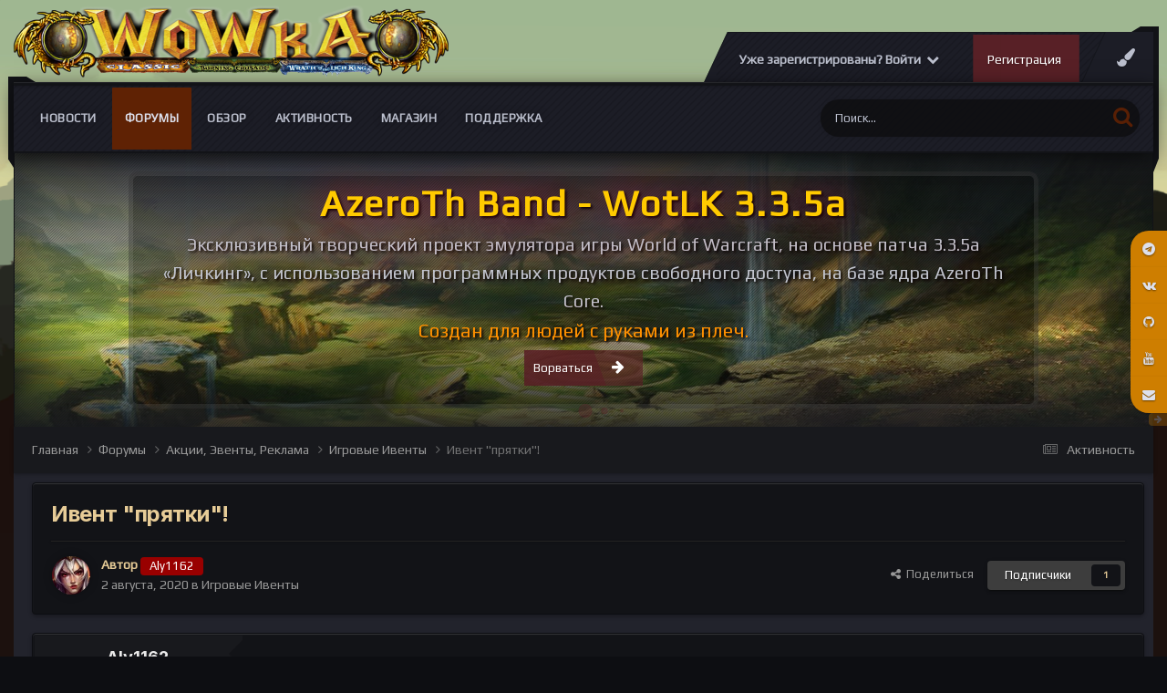

--- FILE ---
content_type: text/html;charset=UTF-8
request_url: https://wowka.su/forums/topic/637-%D0%B8%D0%B2%D0%B5%D0%BD%D1%82-%D0%BF%D1%80%D1%8F%D1%82%D0%BA%D0%B8/
body_size: 21513
content:
<!DOCTYPE html>
<html lang="ru-RU" dir="ltr">
	<head>
		<meta charset="utf-8">
		<title>Ивент &quot;прятки&quot;! - Игровые Ивенты - Вов сервер WotLK 3.3.5а</title>
		
			<!-- Yandex.Metrika counter -->
<script type="text/javascript" >
   (function(m,e,t,r,i,k,a){m[i]=m[i]||function(){(m[i].a=m[i].a||[]).push(arguments)};
   m[i].l=1*new Date();k=e.createElement(t),a=e.getElementsByTagName(t)[0],k.async=1,k.src=r,a.parentNode.insertBefore(k,a)})
   (window, document, "script", "https://mc.yandex.ru/metrika/tag.js", "ym");

   ym(50816083, "init", {
        clickmap:true,
        trackLinks:true,
        accurateTrackBounce:true,
        webvisor:true,
        ecommerce:"dataLayer"
   });
</script>
<noscript><div><img src="https://mc.yandex.ru/watch/50816083" style="position:absolute; left:-9999px;" alt="" /></div></noscript>
<!-- /Yandex.Metrika counter -->
		
		

	<meta name="viewport" content="width=device-width, initial-scale=1">


	
	


	<meta name="twitter:card" content="summary" />



	
		
			
				<meta property="og:title" content="Ивент &quot;прятки&quot;!">
			
		
	

	
		
			
				<meta property="og:type" content="website">
			
		
	

	
		
			
				<meta property="og:url" content="https://wowka.su/forums/topic/637-%D0%B8%D0%B2%D0%B5%D0%BD%D1%82-%D0%BF%D1%80%D1%8F%D1%82%D0%BA%D0%B8/">
			
		
	

	
		
			
				<meta name="description" content="Всем дорбого времени суток! Дабы развеять игроков от фарма реагентов и инстов мы вводим ивент &quot;Прятки&quot;! Как будет проходить наш ивент? Все очень просто, ГМ прячется, а вы пытаетесь найти его спутника(!) Хм, все-таки я расскажу немного подробнее. Как только ивент начнется, в ЛФГ вы увидете от ГМа ...">
			
		
	

	
		
			
				<meta property="og:description" content="Всем дорбого времени суток! Дабы развеять игроков от фарма реагентов и инстов мы вводим ивент &quot;Прятки&quot;! Как будет проходить наш ивент? Все очень просто, ГМ прячется, а вы пытаетесь найти его спутника(!) Хм, все-таки я расскажу немного подробнее. Как только ивент начнется, в ЛФГ вы увидете от ГМа ...">
			
		
	

	
		
			
				<meta property="og:updated_time" content="2020-08-02T13:40:36Z">
			
		
	

	
		
			
				<meta property="og:site_name" content="Вов сервер WotLK 3.3.5а">
			
		
	

	
		
			
				<meta property="og:locale" content="ru_RU">
			
		
	


	
		<link rel="canonical" href="https://wowka.su/forums/topic/637-%D0%B8%D0%B2%D0%B5%D0%BD%D1%82-%D0%BF%D1%80%D1%8F%D1%82%D0%BA%D0%B8/" />
	

<link rel="alternate" type="application/rss+xml" title="тест" href="https://wowka.su/rss/1-%D1%82%D0%B5%D1%81%D1%82.xml/" /><link rel="alternate" type="application/rss+xml" title="wowka.su" href="https://wowka.su/rss/2-wowkasu.xml/" />


<link rel="manifest" href="https://wowka.su/manifest.webmanifest/">
<meta name="msapplication-config" content="https://wowka.su/browserconfig.xml/">
<meta name="msapplication-starturl" content="/">
<meta name="application-name" content="Вов сервер WotLK 3.3.5а">
<meta name="apple-mobile-web-app-title" content="Вов сервер WotLK 3.3.5а">

	<meta name="theme-color" content="#fcfcfc">






	

	
		
			<link rel="icon" sizes="36x36" href="https://wowka.su/uploads/monthly_2020_06/android-chrome-36x36.png">
		
	

	
		
			<link rel="icon" sizes="48x48" href="https://wowka.su/uploads/monthly_2020_06/android-chrome-48x48.png">
		
	

	
		
			<link rel="icon" sizes="72x72" href="https://wowka.su/uploads/monthly_2020_06/android-chrome-72x72.png">
		
	

	
		
			<link rel="icon" sizes="96x96" href="https://wowka.su/uploads/monthly_2020_06/android-chrome-96x96.png">
		
	

	
		
			<link rel="icon" sizes="144x144" href="https://wowka.su/uploads/monthly_2020_06/android-chrome-144x144.png">
		
	

	
		
			<link rel="icon" sizes="192x192" href="https://wowka.su/uploads/monthly_2020_06/android-chrome-192x192.png">
		
	

	
		
			<link rel="icon" sizes="256x256" href="https://wowka.su/uploads/monthly_2020_06/android-chrome-256x256.png">
		
	

	
		
			<link rel="icon" sizes="384x384" href="https://wowka.su/uploads/monthly_2020_06/android-chrome-384x384.png">
		
	

	
		
			<link rel="icon" sizes="512x512" href="https://wowka.su/uploads/monthly_2020_06/android-chrome-512x512.png">
		
	

	
		
			<meta name="msapplication-square70x70logo" content="https://wowka.su/uploads/monthly_2020_06/msapplication-square70x70logo.png"/>
		
	

	
		
			<meta name="msapplication-TileImage" content="https://wowka.su/uploads/monthly_2020_06/msapplication-TileImage.png"/>
		
	

	
		
			<meta name="msapplication-square150x150logo" content="https://wowka.su/uploads/monthly_2020_06/msapplication-square150x150logo.png"/>
		
	

	
		
			<meta name="msapplication-wide310x150logo" content="https://wowka.su/uploads/monthly_2020_06/msapplication-wide310x150logo.png"/>
		
	

	
		
			<meta name="msapplication-square310x310logo" content="https://wowka.su/uploads/monthly_2020_06/msapplication-square310x310logo.png"/>
		
	

	
		
			
				<link rel="apple-touch-icon" href="https://wowka.su/uploads/monthly_2020_06/apple-touch-icon-57x57.png">
			
		
	

	
		
			
				<link rel="apple-touch-icon" sizes="60x60" href="https://wowka.su/uploads/monthly_2020_06/apple-touch-icon-60x60.png">
			
		
	

	
		
			
				<link rel="apple-touch-icon" sizes="72x72" href="https://wowka.su/uploads/monthly_2020_06/apple-touch-icon-72x72.png">
			
		
	

	
		
			
				<link rel="apple-touch-icon" sizes="76x76" href="https://wowka.su/uploads/monthly_2020_06/apple-touch-icon-76x76.png">
			
		
	

	
		
			
				<link rel="apple-touch-icon" sizes="114x114" href="https://wowka.su/uploads/monthly_2020_06/apple-touch-icon-114x114.png">
			
		
	

	
		
			
				<link rel="apple-touch-icon" sizes="120x120" href="https://wowka.su/uploads/monthly_2020_06/apple-touch-icon-120x120.png">
			
		
	

	
		
			
				<link rel="apple-touch-icon" sizes="144x144" href="https://wowka.su/uploads/monthly_2020_06/apple-touch-icon-144x144.png">
			
		
	

	
		
			
				<link rel="apple-touch-icon" sizes="152x152" href="https://wowka.su/uploads/monthly_2020_06/apple-touch-icon-152x152.png">
			
		
	

	
		
			
				<link rel="apple-touch-icon" sizes="180x180" href="https://wowka.su/uploads/monthly_2020_06/apple-touch-icon-180x180.png">
			
		
	





<link rel="preload" href="//wowka.su/applications/core/interface/font/fontawesome-webfont.woff2?v=4.7.0" as="font" crossorigin="anonymous">
		


	<link rel="preconnect" href="https://fonts.googleapis.com">
	<link rel="preconnect" href="https://fonts.gstatic.com" crossorigin>
	
		<link href="https://fonts.googleapis.com/css2?family=Inter:wght@300;400;500;600;700&display=swap" rel="stylesheet">
	



	<link rel='stylesheet' href='https://wowka.su/uploads/css_built_27/341e4a57816af3ba440d891ca87450ff_framework.css?v=4e52a1ea3c1737091439' media='all'>

	<link rel='stylesheet' href='https://wowka.su/uploads/css_built_27/05e81b71abe4f22d6eb8d1a929494829_responsive.css?v=4e52a1ea3c1737091439' media='all'>

	<link rel='stylesheet' href='https://wowka.su/uploads/css_built_27/79bfb05544daeca4ec6d8979c07ae88e_button.css?v=4e52a1ea3c1737091439' media='all'>

	<link rel='stylesheet' href='https://wowka.su/uploads/css_built_27/90eb5adf50a8c640f633d47fd7eb1778_core.css?v=4e52a1ea3c1737091439' media='all'>

	<link rel='stylesheet' href='https://wowka.su/uploads/css_built_27/5a0da001ccc2200dc5625c3f3934497d_core_responsive.css?v=4e52a1ea3c1737091439' media='all'>

	<link rel='stylesheet' href='https://wowka.su/uploads/css_built_27/62e269ced0fdab7e30e026f1d30ae516_forums.css?v=4e52a1ea3c1737091439' media='all'>

	<link rel='stylesheet' href='https://wowka.su/uploads/css_built_27/76e62c573090645fb99a15a363d8620e_forums_responsive.css?v=4e52a1ea3c1737091439' media='all'>

	<link rel='stylesheet' href='https://wowka.su/uploads/css_built_27/ebdea0c6a7dab6d37900b9190d3ac77b_topics.css?v=4e52a1ea3c1737091439' media='all'>





<link rel='stylesheet' href='https://wowka.su/uploads/css_built_27/258adbb6e4f3e83cd3b355f84e3fa002_custom.css?v=4e52a1ea3c1737091439' media='all'>




      	

  <script>WebFontConfig = {google: {families: ['Play:400,600', 'Play:400,600']} }; !function(e){var t=e.createElement("script"),o=e.scripts[0];t.src="https://ajax.googleapis.com/ajax/libs/webfont/1.6.16/webfont.js",o.parentNode.insertBefore(t,o)}(document);</script>


	
		
		

	
	<link rel='shortcut icon' href='https://wowka.su/uploads/monthly_2019_12/favicon.gif' type="image/gif">

	</head>
	<body class="ipsApp ipsApp_front ipsJS_none ipsClearfix  " data-controller="core.front.core.app"  data-message=""  data-pageapp="forums" data-pagelocation="front" data-pagemodule="forums" data-pagecontroller="topic" data-pageid="637"  >
		<a href="#ipsLayout_mainArea" class="ipsHide" title="Перейти к основному содержанию на этой странице" accesskey="m">Перейти к содержанию</a>
		
      	<div id="ipsLayout_header" class="ipsClearfix">
          	<header class="ta_Header">
              	<div class="ta_headerContainer">
              		<div class="ta_Logo">
                		


<a href='https://wowka.su/' id='elLogo' accesskey='1'><img src="https://wowka.su/uploads/monthly_2023_12/Wowka_logo-2.png.262b46ce565bfd912b6e12614ff42629.png" alt='Вов сервер WotLK 3.3.5а'></a>

              		</div>
               		<div class="ta_userNav ipsClearfix">
                    	
                    		<div class="ta_userPalette"><span class="cUserNav_icon"><i class="fa fa-paint-brush"></i></span></div>
                   		
						

	<ul id="elUserNav" class="ipsList_inline cSignedOut ipsResponsive_showDesktop">
		
        
		
        
        
            
            
	


	<li class='cUserNav_icon ipsHide' id='elCart_container'></li>
	<li class='elUserNav_sep ipsHide' id='elCart_sep'></li>

<li id="elSignInLink">
                <a href="https://wowka.su/login/" data-ipsmenu-closeonclick="false" data-ipsmenu id="elUserSignIn">
                    Уже зарегистрированы? Войти  <i class="fa fa-caret-down"></i>
                </a>
                
<div id='elUserSignIn_menu' class='ipsMenu ipsMenu_auto ipsHide'>
	<form accept-charset='utf-8' method='post' action='https://wowka.su/login/'>
		<input type="hidden" name="csrfKey" value="1121479dac8a14a41d5f13c4da7b2c63">
		<input type="hidden" name="ref" value="aHR0cHM6Ly93b3drYS5zdS9mb3J1bXMvdG9waWMvNjM3LSVEMCVCOCVEMCVCMiVEMCVCNSVEMCVCRCVEMSU4Mi0lRDAlQkYlRDElODAlRDElOEYlRDElODIlRDAlQkElRDAlQjgv">
		<div data-role="loginForm">
			
			
			
				<div class='ipsColumns ipsColumns_noSpacing'>
					<div class='ipsColumn ipsColumn_wide' id='elUserSignIn_internal'>
						
<div class="ipsPad ipsForm ipsForm_vertical">
	<h4 class="ipsType_sectionHead">Войти</h4>
	<br><br>
	<ul class='ipsList_reset'>
		<li class="ipsFieldRow ipsFieldRow_noLabel ipsFieldRow_fullWidth">
			
			
				<input type="email" placeholder="Email адрес" name="auth" autocomplete="email">
			
		</li>
		<li class="ipsFieldRow ipsFieldRow_noLabel ipsFieldRow_fullWidth">
			<input type="password" placeholder="Пароль" name="password" autocomplete="current-password">
		</li>
		<li class="ipsFieldRow ipsFieldRow_checkbox ipsClearfix">
			<span class="ipsCustomInput">
				<input type="checkbox" name="remember_me" id="remember_me_checkbox" value="1" checked aria-checked="true">
				<span></span>
			</span>
			<div class="ipsFieldRow_content">
				<label class="ipsFieldRow_label" for="remember_me_checkbox">Запомнить</label>
				<span class="ipsFieldRow_desc">Не рекомендуется для компьютеров с общим доступом</span>
			</div>
		</li>
		<li class="ipsFieldRow ipsFieldRow_fullWidth">
			<button type="submit" name="_processLogin" value="usernamepassword" class="ipsButton ipsButton_primary ipsButton_small" id="elSignIn_submit">Войти</button>
			
				<p class="ipsType_right ipsType_small">
					
						<a href='https://wowka.su/lostpassword/' data-ipsDialog data-ipsDialog-title='Забыли пароль?'>
					
					Забыли пароль?</a>
				</p>
			
		</li>
	</ul>
</div>
					</div>
					<div class='ipsColumn ipsColumn_wide'>
						<div class='ipsPadding' id='elUserSignIn_external'>
							<div class='ipsAreaBackground_light ipsPadding:half'>
								
									<p class='ipsType_reset ipsType_small ipsType_center'><strong>Или войти с помощью одного из сервисов</strong></p>
								
								
									<div class='ipsType_center ipsMargin_top:half'>
										

<button type="submit" name="_processLogin" value="6" class='ipsButton ipsButton_verySmall ipsButton_fullWidth ipsSocial brilliantdiscord_discordButton' style="background-color: #7289DA">
	
		<span class='ipsSocial_icon'>
			
				<i class='fa fa-user-o bdi-fa-fab-discord'></i>
			
		</span>
		<span class='ipsSocial_text'>Discord</span>
	
</button>
									</div>
								
									<div class='ipsType_center ipsMargin_top:half'>
										

<button type="submit" name="_processLogin" value="7" class='ipsButton ipsButton_verySmall ipsButton_fullWidth ipsSocial ' style="background-color: #171a21">
	
		<span class='ipsSocial_icon'>
			
				<i class='fa fa-steam'></i>
			
		</span>
		<span class='ipsSocial_text'>Steam</span>
	
</button>
									</div>
								
							</div>
						</div>
					</div>
				</div>
			
		</div>
	</form>
</div>
            </li>
            
        
		
			<li>
				
					<a href="https://wowka.su/register/" data-ipsdialog data-ipsdialog-size="narrow" data-ipsdialog-title="Регистрация"  id="elRegisterButton" class="ipsButton ipsButton_normal ipsButton_primary">Регистрация</a>
				
			</li>
		
	</ul>

      				</div>
                  
<ul class='ipsMobileHamburger ipsList_reset ipsResponsive_hideDesktop'>
	<li data-ipsDrawer data-ipsDrawer-drawerElem='#elMobileDrawer'>
		<a href='#' >
			
			
				
			
			
			
			<i class='fa fa-navicon'></i>
		</a>
	</li>
</ul>
              	</div>
				

<nav class="ta_navBar" >
	<div class='ta_navContainer ipsLayout_container'>
		<div class="ta_frames">
            <span class="ta_leftFrame"><svg width="30" height="100" version="1.1" viewBox="0 0 30 100" id="svg16" sodipodi:docname="leftside.svg" inkscape:version="0.92.1 r15371"><path d="m0.0036176 0.00593277 19.9999904 0.0018 10 5.99823203H0.0033076Z" id="path12-6" inkscape:connector-curvature="0" sodipodi:nodetypes="ccccc" stroke-width="1.00748503"/><path d="M0.0036176 0.00593277H6.0036179V99.990306l-6.0000003-9.52232z" id="rect66-6-7" inkscape:connector-curvature="0" sodipodi:nodetypes="ccccc" stroke-width="4.71880007"/></svg></span>
            <span class="ta_rightFrame"><svg width="30" height="160" version="1.1" viewBox="0 0 30 160" id="svg16" sodipodi:docname="rightside.svg" inkscape:version="0.92.1 r15371"><path d="M9.8978736 0.05484549H29.897873V6.0548455H-0.10242644Z" id="path12-0" inkscape:connector-curvature="0" sodipodi:nodetypes="ccccc" stroke-width="1.00763118"/><path d="m23.999436 0.00406424h6V144.75601l-6 15.23706z" id="rect66-6" inkscape:connector-curvature="0" sodipodi:nodetypes="ccccc" stroke-width="5.96912336"/></svg></span>
        </div>
		<div class='ipsNavBar_primary  ipsClearfix'>
		

	<div id="elSearchWrapper">
		<div id='elSearch' data-controller="core.front.core.quickSearch">
			<form accept-charset='utf-8' action='//wowka.su/search/?do=quicksearch' method='post'>
                <input type='search' id='elSearchField' placeholder='Поиск...' name='q' autocomplete='off' aria-label='Поиск'>
                <details class='cSearchFilter'>
                    <summary class='cSearchFilter__text'></summary>
                    <ul class='cSearchFilter__menu'>
                        
                        <li><label><input type="radio" name="type" value="all" ><span class='cSearchFilter__menuText'>Везде</span></label></li>
                        
                            
                                <li><label><input type="radio" name="type" value='contextual_{&quot;type&quot;:&quot;forums_topic&quot;,&quot;nodes&quot;:130}' checked><span class='cSearchFilter__menuText'>Этот форум</span></label></li>
                            
                                <li><label><input type="radio" name="type" value='contextual_{&quot;type&quot;:&quot;forums_topic&quot;,&quot;item&quot;:637}' checked><span class='cSearchFilter__menuText'>Эта тема</span></label></li>
                            
                        
                        
                            <li><label><input type="radio" name="type" value="forums_topic"><span class='cSearchFilter__menuText'>Темы</span></label></li>
                        
                            <li><label><input type="radio" name="type" value="cms_pages_pageitem"><span class='cSearchFilter__menuText'>Страницы</span></label></li>
                        
                            <li><label><input type="radio" name="type" value="cms_records3"><span class='cSearchFilter__menuText'>Записи</span></label></li>
                        
                            <li><label><input type="radio" name="type" value="cms_records4"><span class='cSearchFilter__menuText'>Записи</span></label></li>
                        
                            <li><label><input type="radio" name="type" value="cms_records6"><span class='cSearchFilter__menuText'>Статьи</span></label></li>
                        
                            <li><label><input type="radio" name="type" value="cms_records7"><span class='cSearchFilter__menuText'>Комплекты</span></label></li>
                        
                            <li><label><input type="radio" name="type" value="cms_records8"><span class='cSearchFilter__menuText'>Слов</span></label></li>
                        
                            <li><label><input type="radio" name="type" value="cms_records9"><span class='cSearchFilter__menuText'>Вопросы</span></label></li>
                        
                            <li><label><input type="radio" name="type" value="cms_records10"><span class='cSearchFilter__menuText'>Баги</span></label></li>
                        
                            <li><label><input type="radio" name="type" value="nexus_package_item"><span class='cSearchFilter__menuText'>Продукты</span></label></li>
                        
                            <li><label><input type="radio" name="type" value="gallery_image"><span class='cSearchFilter__menuText'>Изображения</span></label></li>
                        
                            <li><label><input type="radio" name="type" value="gallery_album_item"><span class='cSearchFilter__menuText'>Альбомы</span></label></li>
                        
                            <li><label><input type="radio" name="type" value="calendar_event"><span class='cSearchFilter__menuText'>События</span></label></li>
                        
                            <li><label><input type="radio" name="type" value="blog_entry"><span class='cSearchFilter__menuText'>Записи блога</span></label></li>
                        
                            <li><label><input type="radio" name="type" value="downloads_file"><span class='cSearchFilter__menuText'>Файлы</span></label></li>
                        
                            <li><label><input type="radio" name="type" value="core_members"><span class='cSearchFilter__menuText'>Пользователи</span></label></li>
                        
                    </ul>
                </details>
				<button class='cSearchSubmit' type="submit" aria-label='Поиск'><i class="fa fa-search"></i></button>
			</form>
		</div>
	</div>

			<ul data-role="primaryNavBar" class='menu flex ipsResponsive_showDesktop ipsResponsive_block'>
				


	
		
		
		<li  id='elNavSecondary_50' data-role="navBarItem" data-navApp="core" data-navExt="CustomItem">
			
			
				<a href="https://wowka.su/blogs/"  data-navItem-id="50" >
					Новости<span class='ipsNavBar_active__identifier'></span>
				</a>
			
			
				<ul class='ipsNavBar_secondary ipsHide' data-role='secondaryNavBar'>
					


	
		
		
		<li  id='elNavSecondary_120' data-role="navBarItem" data-navApp="core" data-navExt="CustomItem">
			
			
				<a href="https://wowka.su/blogs/blog/15-%D0%B0%D0%BA%D1%86%D0%B8%D0%B8/"  data-navItem-id="120" >
					Акции<span class='ipsNavBar_active__identifier'></span>
				</a>
			
			
		</li>
	
	

	
		
		
		<li  id='elNavSecondary_71' data-role="navBarItem" data-navApp="core" data-navExt="CustomItem">
			
			
				<a href="https://wowka.su/blogs/category/3-%D0%B8%D0%B3%D1%80%D0%BE%D0%B2%D0%BE%D0%B9-%D0%BF%D1%80%D0%BE%D1%86%D0%B5%D1%81/"  data-navItem-id="71" >
					Игровой процесс<span class='ipsNavBar_active__identifier'></span>
				</a>
			
			
		</li>
	
	

	
		
		
		<li  id='elNavSecondary_65' data-role="navBarItem" data-navApp="core" data-navExt="CustomItem">
			
			
				<a href="https://wowka.su/blogs/category/4-%D0%B2%D0%B8%D0%B7%D1%83%D0%B0%D0%BB%D1%82%D0%B7%D0%B0%D1%86%D0%B8%D1%8F/"  data-navItem-id="65" >
					Визуализация<span class='ipsNavBar_active__identifier'></span>
				</a>
			
			
		</li>
	
	

	
		
		
		<li  id='elNavSecondary_72' data-role="navBarItem" data-navApp="core" data-navExt="CustomItem">
			
			
				<a href="https://wowka.su/blogs/category/2-%D1%82%D0%B5%D1%85%D0%BD%D0%B8%D1%87%D0%B5%D1%81%D0%BA%D0%BE%D0%B5-%D0%BE%D0%B1%D0%B5%D1%81%D0%BF%D0%B5%D1%87%D0%B5%D0%BD%D0%B8%D0%B5/"  data-navItem-id="72" >
					Техническое обеспечение<span class='ipsNavBar_active__identifier'></span>
				</a>
			
			
		</li>
	
	

					<li class='ipsHide' id='elNavigationMore_50' data-role='navMore'>
						<a href='#' data-ipsMenu data-ipsMenu-appendTo='#elNavigationMore_50' id='elNavigationMore_50_dropdown'>Больше <i class='fa fa-caret-down'></i></a>
						<ul class='ipsHide ipsMenu ipsMenu_auto' id='elNavigationMore_50_dropdown_menu' data-role='moreDropdown'></ul>
					</li>
				</ul>
			
		</li>
	
	

	
		
		
			
		
		<li class='ipsNavBar_active' data-active id='elNavSecondary_10' data-role="navBarItem" data-navApp="forums" data-navExt="Forums">
			
			
				<a href="https://wowka.su/forums/"  data-navItem-id="10" data-navDefault>
					Форумы<span class='ipsNavBar_active__identifier'></span>
				</a>
			
			
				<ul class='ipsNavBar_secondary ' data-role='secondaryNavBar'>
					


	
		
		
		<li  id='elNavSecondary_97' data-role="navBarItem" data-navApp="core" data-navExt="CustomItem">
			
			
				<a href="https://wowka.su/forums/forum/37-%D0%BA%D0%B0%D0%BA-%D0%B8%D0%B3%D1%80%D0%B0%D1%82%D1%8C/"  data-navItem-id="97" >
					Как играть?<span class='ipsNavBar_active__identifier'></span>
				</a>
			
			
		</li>
	
	

	
		
		
		<li  id='elNavSecondary_103' data-role="navBarItem" data-navApp="core" data-navExt="CustomItem">
			
			
				<a href="https://wowka.su/bugs_traks/"  data-navItem-id="103" >
					Багтрекер<span class='ipsNavBar_active__identifier'></span>
				</a>
			
			
		</li>
	
	

	
		
		
		<li  id='elNavSecondary_121' data-role="navBarItem" data-navApp="core" data-navExt="CustomItem">
			
			
				<a href="https://wowka.su/forums/forum/321-%D0%B8%D0%B4%D0%B5%D0%B8-%D0%B8-%D0%BF%D1%80%D0%B5%D0%B4%D0%BB%D0%BE%D0%B6%D0%B5%D0%BD%D0%B8%D1%8F/"  data-navItem-id="121" >
					Идеи и предложения<span class='ipsNavBar_active__identifier'></span>
				</a>
			
			
		</li>
	
	

					<li class='ipsHide' id='elNavigationMore_10' data-role='navMore'>
						<a href='#' data-ipsMenu data-ipsMenu-appendTo='#elNavigationMore_10' id='elNavigationMore_10_dropdown'>Больше <i class='fa fa-caret-down'></i></a>
						<ul class='ipsHide ipsMenu ipsMenu_auto' id='elNavigationMore_10_dropdown_menu' data-role='moreDropdown'></ul>
					</li>
				</ul>
			
		</li>
	
	

	
		
		
		<li  id='elNavSecondary_1' data-role="navBarItem" data-navApp="core" data-navExt="CustomItem">
			
			
				<a href="http://wowka.su"  data-navItem-id="1" >
					Обзор<span class='ipsNavBar_active__identifier'></span>
				</a>
			
			
				<ul class='ipsNavBar_secondary ipsHide' data-role='secondaryNavBar'>
					


	
		
		
		<li  id='elNavSecondary_58' data-role="navBarItem" data-navApp="core" data-navExt="CustomItem">
			
			
				<a href="https://wowka.su/clubs/"  data-navItem-id="58" >
					Клубы, Гильдии<span class='ipsNavBar_active__identifier'></span>
				</a>
			
			
		</li>
	
	

	
		
		
		<li  id='elNavSecondary_33' data-role="navBarItem" data-navApp="downloads" data-navExt="Downloads">
			
			
				<a href="https://wowka.su/files/"  data-navItem-id="33" >
					Загрузки<span class='ipsNavBar_active__identifier'></span>
				</a>
			
			
		</li>
	
	

	
		
		
		<li  id='elNavSecondary_29' data-role="navBarItem" data-navApp="gallery" data-navExt="Gallery">
			
			
				<a href="https://wowka.su/gallery/"  data-navItem-id="29" >
					Галерея<span class='ipsNavBar_active__identifier'></span>
				</a>
			
			
		</li>
	
	

	
		
		
		<li  id='elNavSecondary_30' data-role="navBarItem" data-navApp="calendar" data-navExt="Calendar">
			
			
				<a href="https://wowka.su/events/"  data-navItem-id="30" >
					Календарь<span class='ipsNavBar_active__identifier'></span>
				</a>
			
			
		</li>
	
	

	
	

					<li class='ipsHide' id='elNavigationMore_1' data-role='navMore'>
						<a href='#' data-ipsMenu data-ipsMenu-appendTo='#elNavigationMore_1' id='elNavigationMore_1_dropdown'>Больше <i class='fa fa-caret-down'></i></a>
						<ul class='ipsHide ipsMenu ipsMenu_auto' id='elNavigationMore_1_dropdown_menu' data-role='moreDropdown'></ul>
					</li>
				</ul>
			
		</li>
	
	

	
		
		
		<li  id='elNavSecondary_2' data-role="navBarItem" data-navApp="core" data-navExt="CustomItem">
			
			
				<a href="https://wowka.su/discover/"  data-navItem-id="2" >
					Активность<span class='ipsNavBar_active__identifier'></span>
				</a>
			
			
				<ul class='ipsNavBar_secondary ipsHide' data-role='secondaryNavBar'>
					


	
		
		
		<li  id='elNavSecondary_36' data-role="navBarItem" data-navApp="core" data-navExt="OnlineUsers">
			
			
				<a href="https://wowka.su/online/"  data-navItem-id="36" >
					Пользователи онлайн<span class='ipsNavBar_active__identifier'></span>
				</a>
			
			
		</li>
	
	

	
		
		
		<li  id='elNavSecondary_119' data-role="navBarItem" data-navApp="cms" data-navExt="Pages">
			
			
				<a href="https://wowka.su/pvp_bg_stats/"  data-navItem-id="119" >
					Статистика БГ<span class='ipsNavBar_active__identifier'></span>
				</a>
			
			
		</li>
	
	

	
	

	
	

	
	

	
	

					<li class='ipsHide' id='elNavigationMore_2' data-role='navMore'>
						<a href='#' data-ipsMenu data-ipsMenu-appendTo='#elNavigationMore_2' id='elNavigationMore_2_dropdown'>Больше <i class='fa fa-caret-down'></i></a>
						<ul class='ipsHide ipsMenu ipsMenu_auto' id='elNavigationMore_2_dropdown_menu' data-role='moreDropdown'></ul>
					</li>
				</ul>
			
		</li>
	
	

	
		
		
		<li  id='elNavSecondary_124' data-role="navBarItem" data-navApp="nexus" data-navExt="Store">
			
			
				<a href="https://wowka.su/store/"  data-navItem-id="124" >
					Магазин<span class='ipsNavBar_active__identifier'></span>
				</a>
			
			
				<ul class='ipsNavBar_secondary ipsHide' data-role='secondaryNavBar'>
					


	
		
		
		<li  id='elNavSecondary_133' data-role="navBarItem" data-navApp="core" data-navExt="CustomItem">
			
			
				<a href="https://wowka.su/clients/referrals/"  data-navItem-id="133" >
					Рефералы<span class='ipsNavBar_active__identifier'></span>
				</a>
			
			
		</li>
	
	

	
	

	
	

	
	

					<li class='ipsHide' id='elNavigationMore_124' data-role='navMore'>
						<a href='#' data-ipsMenu data-ipsMenu-appendTo='#elNavigationMore_124' id='elNavigationMore_124_dropdown'>Больше <i class='fa fa-caret-down'></i></a>
						<ul class='ipsHide ipsMenu ipsMenu_auto' id='elNavigationMore_124_dropdown_menu' data-role='moreDropdown'></ul>
					</li>
				</ul>
			
		</li>
	
	

	
		
		
		<li  id='elNavSecondary_26' data-role="navBarItem" data-navApp="core" data-navExt="CustomItem">
			
			
				<a href="https://wowka.su/support/"  data-navItem-id="26" >
					Поддержка<span class='ipsNavBar_active__identifier'></span>
				</a>
			
			
				<ul class='ipsNavBar_secondary ipsHide' data-role='secondaryNavBar'>
					


	
		
		
		<li  id='elNavSecondary_42' data-role="navBarItem" data-navApp="cms" data-navExt="Pages">
			
			
				<a href="https://wowka.su/konekt/"  data-navItem-id="42" >
					Подключение<span class='ipsNavBar_active__identifier'></span>
				</a>
			
			
		</li>
	
	

	
		
		
		<li  id='elNavSecondary_122' data-role="navBarItem" data-navApp="cms" data-navExt="Pages">
			
			
				<a href="https://wowka.su/bugs_traks/"  data-navItem-id="122" >
					Баг-трекер<span class='ipsNavBar_active__identifier'></span>
				</a>
			
			
		</li>
	
	

	
		
		
		<li  id='elNavSecondary_118' data-role="navBarItem" data-navApp="cms" data-navExt="Pages">
			
			
				<a href="https://wowka.su/_faq/"  data-navItem-id="118" >
					Справочник FAQ<span class='ipsNavBar_active__identifier'></span>
				</a>
			
			
		</li>
	
	

	
		
		
		<li  id='elNavSecondary_106' data-role="navBarItem" data-navApp="core" data-navExt="CustomItem">
			
			
				<a href="https://wowka.su/files/categories/"  data-navItem-id="106" >
					Файлы для игры<span class='ipsNavBar_active__identifier'></span>
				</a>
			
			
		</li>
	
	

	
	

	
	

	
	

	
	

	
	

	
	

					<li class='ipsHide' id='elNavigationMore_26' data-role='navMore'>
						<a href='#' data-ipsMenu data-ipsMenu-appendTo='#elNavigationMore_26' id='elNavigationMore_26_dropdown'>Больше <i class='fa fa-caret-down'></i></a>
						<ul class='ipsHide ipsMenu ipsMenu_auto' id='elNavigationMore_26_dropdown_menu' data-role='moreDropdown'></ul>
					</li>
				</ul>
			
		</li>
	
	

				
			</ul>
		</div>
		</div>
	</nav>

              	
<ul id='elMobileNav' class='ipsResponsive_hideDesktop' data-controller='core.front.core.mobileNav'>
	
		
			
			
				
				
			
				
				
			
				
					<li id='elMobileBreadcrumb'>
						<a href='https://wowka.su/forums/forum/130-%D0%B8%D0%B3%D1%80%D0%BE%D0%B2%D1%8B%D0%B5-%D0%B8%D0%B2%D0%B5%D0%BD%D1%82%D1%8B/'>
							<span>Игровые Ивенты</span>
						</a>
					</li>
				
				
			
				
				
			
		
	
	
	
	<li >
		<a data-action="defaultStream" href='https://wowka.su/discover/'><i class="fa fa-newspaper-o" aria-hidden="true"></i></a>
	</li>

	

	
		<li class='ipsJS_show'>
			<a href='https://wowka.su/search/'><i class='fa fa-search'></i></a>
		</li>
	
</ul>
          	</header>
          	
				
          		

	
		
			<div class="ta_themeSlider">
				<div class="swiper-container">
					<div class="swiper-wrapper">
						
						
							
								

	
		<div class="swiper-slide slide-Custom-1">
			<div class="Ta_lazyPreloader"><span></span><span></span><span></span></div>
			<div class="swiper-lazy slide-bg" data-background="https://wowka.su/uploads/monthly_2023_12/Slay_01.jpg.696dcb21d6b9781cae0fcfe76a07ce74.jpg"></div>
			
				<div class="slide-contents" data-swiper-parallax="-100%">
			  		<h4 class="ipsType_veryLarge" data-swiper-parallax="-55%"><span><span style="text-shadow: 0 0 40px #B00942, 2px 2px 3px black;color: #ffca00;">AzeroTh Band - WotLK 3.3.5a</span></span></h4>
			  		<section class='ipsType_normal ipsType_richText ipsType_break'> <span style="text-shadow: 0 0 40px #B00942, 2px 2px 3px black; font-size: 140%">Эксклюзивный творческий проект эмулятора игры World of Warcraft, на основе патча 3.3.5а «Личкинг»,
с использованием программных продуктов свободного доступа, на базе ядра AzeroTh Core.</span><br>
<span style="text-shadow: 0 0 40px #B00942, 2px 2px 3px black; color: #ff9000; font-size: 150%">Создан для людей с руками из плеч.</span></section>
					<a class="ta_sliderButton" href="https://wowka.su/index.php?/konekt/">Ворваться<i class="fa fa-arrow-right" aria-hidden="true"></i></a>
				</div>
			
		</div>
	


						
							
								

	
		<div class="swiper-slide slide-Custom-2">
			<div class="Ta_lazyPreloader"><span></span><span></span><span></span></div>
			<div class="swiper-lazy slide-bg" data-background="https://wowka.su/uploads/monthly_2023_12/Slay_02.jpg.9f6689ea74bf5c6c7d77abdc43b85fa2.jpg"></div>
			
				<div class="slide-contents" data-swiper-parallax="-100%">
			  		<h4 class="ipsType_veryLarge" data-swiper-parallax="-55%"><span><span style="text-shadow: 0 0 40px #B00942, 2px 2px 3px black;color: #fffac0;">Штурмовая последовательность контента</span></span></h4>
			  		<section class='ipsType_normal ipsType_richText ipsType_break'><span style="text-shadow: 0 0 40px #B00942, 2px 2px 3px black; font-size: 140%">Среди множества MMORPG только у нас выпуск новых дополнений не отменяет актуальность предыдущих. Вам не придется переодевать своего героя при выходе новых патчей, таких как рейдовые подземелья или сезоны арен.</span></section>
					<a class="ta_sliderButton" href="https://wowka.su/index.php?/konekt/">Начать играть<i class="fa fa-arrow-right" aria-hidden="true"></i></a>
				</div>
			
		</div>
	


						
							
								

	
		<div class="swiper-slide slide-Custom-3">
			<div class="Ta_lazyPreloader"><span></span><span></span><span></span></div>
			<div class="swiper-lazy slide-bg" data-background="https://wowka.su/uploads/monthly_2023_12/Slay_03.jpg.076f25da398635261f7a2d3998e33518.jpg"></div>
			
				<div class="slide-contents" data-swiper-parallax="-100%">
			  		<h4 class="ipsType_veryLarge" data-swiper-parallax="-55%"><span><span style="text-shadow: 0 0 40px #B00942, 2px 2px 3px black;color: #fffac0;">Альтернативность и большой выбор</span></span></h4>
			  		<section class='ipsType_normal ipsType_richText ipsType_break'><span style="text-shadow: 0 0 40px #B00942, 2px 2px 3px black; font-size: 140%">Только у нас контент разрабатывается в ключе вариабельности, и вы сможете играть не только по сложившимся шаблонам, но и применять различные способы достижения целей.</span></section>
					<a class="ta_sliderButton" href="https://wowka.su/index.php?/konekt/">Присоединиться<i class="fa fa-arrow-right" aria-hidden="true"></i></a>
				</div>
          
		</div>
	


						
							
								

	
		<div class="swiper-slide slide-Custom-4">
			<div class="Ta_lazyPreloader"><span></span><span></span><span></span></div>
			<div class="swiper-lazy slide-bg" data-background="https://wowka.su/uploads/monthly_2023_12/Slay_04.jpg.d42ed0c793fa05396ef4ac4a731cb295.jpg"></div>
			
				<div class="slide-contents" data-swiper-parallax="-100%">
			  		<h4 class="ipsType_veryLarge" data-swiper-parallax="-55%"><span><span style="text-shadow: 0 0 40px #B00942, 2px 2px 3px black;color: #fffac0;">Проект открытого типа</span></span></h4>
			  		<section class='ipsType_normal ipsType_richText ipsType_break'><span style="text-shadow: 0 0 40px #B00942, 2px 2px 3px black; font-size: 140%">Любой человек -участник проекта, может стать как соавтором существующего реалма, реализуя свои игровые идеи в рамках концепции, так и владельцем собственного сервера, со своими принципами и правилами.</span></section>
					<a class="ta_sliderButton" href="https://wowka.su/index.php?/konekt/">Стать участником<i class="fa fa-arrow-right" aria-hidden="true"></i></a>
				</div>
          	
		</div>
	


						
							
								

	
		<div class="swiper-slide slide-Custom-5">
			<div class="Ta_lazyPreloader"><span></span><span></span><span></span></div>
			<div class="swiper-lazy slide-bg" data-background="https://wowka.su/uploads/monthly_2023_12/Slay_05.jpg.84c3cee3998b596fd2846565f6b11641.jpg"></div>
			
				<div class="slide-contents" data-swiper-parallax="-100%">
			  		<h4 class="ipsType_veryLarge" data-swiper-parallax="-55%"><span><span style="text-shadow: 0 0 40px #B00942, 2px 2px 3px black;color: #fffac0;">Постоянный прогресс</span></span></h4>
			  		<section class='ipsType_normal ipsType_richText ipsType_break'><span style="text-shadow: 0 0 40px #B00942, 2px 2px 3px black; font-size: 140%">Сервер не является завершенным продуктом! -Регулярно вводится новый контент, как в виде актуализации Классики, БК и ЛК, так и новый, -в виде; локаций, предметов экипировки, способов добычи, механизмов гемплея и мотивации.</span></section>
					<a class="ta_sliderButton" href="https://wowka.su/index.php?/konekt/">Участвовать<i class="fa fa-arrow-right" aria-hidden="true"></i></a>
				</div>
          	
		</div>
	


						
						
					</div>
					
						<div class="swiper-pagination"></div>
					
  				
					<div class="SwiperNav">
						<div class="swiper-next"></div>
    					<div class="swiper-prev"></div>
					</div>
  				
				</div>
			</div>
		
	


          	
		</div>
      
		<main id="ipsLayout_body" class="ipsLayout_container">
          





			<div id="ipsLayout_contentArea">
				<div id="ipsLayout_contentWrapper">
					
<nav class='ipsBreadcrumb ipsBreadcrumb_top ipsFaded_withHover'>
	

	<ul class='ipsList_inline ipsPos_right'>
		
		<li >
			<a data-action="defaultStream" class='ipsType_light '  href='https://wowka.su/discover/'><i class="fa fa-newspaper-o" aria-hidden="true"></i> <span>Активность</span></a>
		</li>
		
	</ul>

	<ul data-role="breadcrumbList">
		<li>
			<a title="Главная" href='https://wowka.su/'>
				<span>Главная <i class='fa fa-angle-right'></i></span>
			</a>
		</li>
		
		
			<li>
				
					<a href='https://wowka.su/forums/'>
						<span>Форумы <i class='fa fa-angle-right' aria-hidden="true"></i></span>
					</a>
				
			</li>
		
			<li>
				
					<a href='https://wowka.su/forums/forum/39-%D0%B0%D0%BA%D1%86%D0%B8%D0%B8-%D1%8D%D0%B2%D0%B5%D0%BD%D1%82%D1%8B-%D1%80%D0%B5%D0%BA%D0%BB%D0%B0%D0%BC%D0%B0/'>
						<span>Акции, Эвенты, Реклама <i class='fa fa-angle-right' aria-hidden="true"></i></span>
					</a>
				
			</li>
		
			<li>
				
					<a href='https://wowka.su/forums/forum/130-%D0%B8%D0%B3%D1%80%D0%BE%D0%B2%D1%8B%D0%B5-%D0%B8%D0%B2%D0%B5%D0%BD%D1%82%D1%8B/'>
						<span>Игровые Ивенты <i class='fa fa-angle-right' aria-hidden="true"></i></span>
					</a>
				
			</li>
		
			<li>
				
					Ивент &quot;прятки&quot;!
				
			</li>
		
	</ul>
</nav>
					
					
					<div id="ipsLayout_mainArea">
						<a id="elContent"></a>
						
						
						
						

	




						



<div class="ipsPageHeader ipsResponsive_pull ipsBox ipsPadding sm:ipsPadding:half ipsMargin_bottom">
		
	
	<div class="ipsFlex ipsFlex-ai:center ipsFlex-fw:wrap ipsGap:4">
		<div class="ipsFlex-flex:11">
			<h1 class="ipsType_pageTitle ipsContained_container">
				

				
				
					<span class="ipsType_break ipsContained">
						<span>Ивент &quot;прятки&quot;!</span>
					</span>
				
			</h1>
			
			
		</div>
		
	</div>
	<hr class="ipsHr">
	<div class="ipsPageHeader__meta ipsFlex ipsFlex-jc:between ipsFlex-ai:center ipsFlex-fw:wrap ipsGap:3">
		<div class="ipsFlex-flex:11">
			<div class="ipsPhotoPanel ipsPhotoPanel_mini ipsPhotoPanel_notPhone ipsClearfix">
				


	<a href="https://wowka.su/profile/1189-aly1162/" rel="nofollow" data-ipsHover data-ipsHover-width="370" data-ipsHover-target="https://wowka.su/profile/1189-aly1162/?do=hovercard" class="ipsUserPhoto ipsUserPhoto_mini" title="Перейти в профиль Aly1162">
		<img src='https://wowka.su/uploads/monthly_2020_06/15601006648850s.thumb.jpg.23fcaf060c51bba48f7244d250ec1281.jpg' alt='Aly1162' loading="lazy">
	</a>

				<div>
					<p class="ipsType_reset ipsType_blendLinks">
						<span class="ipsType_normal">
						
							<strong>Автор 


<a href='https://wowka.su/profile/1189-aly1162/' rel="nofollow" data-ipsHover data-ipsHover-width='370' data-ipsHover-target='https://wowka.su/profile/1189-aly1162/?do=hovercard&amp;referrer=https%253A%252F%252Fwowka.su%252Fforums%252Ftopic%252F637-%2525D0%2525B8%2525D0%2525B2%2525D0%2525B5%2525D0%2525BD%2525D1%252582-%2525D0%2525BF%2525D1%252580%2525D1%25258F%2525D1%252582%2525D0%2525BA%2525D0%2525B8%252F' title="Перейти в профиль Aly1162" class="ipsType_break"><span style='display: inline-block; padding: 0 10px; border-radius: 4px; vertical-align: middle; font-size: 13px; line-height: 20px; font-weight:500; background: #900; color: #fff;'>Aly1162</span></a></strong><br>
							<span class="ipsType_light"><time datetime='2020-08-02T13:40:35Z' title='08/02/20 13:40' data-short='5 г'>2 августа, 2020</time> в <a href="https://wowka.su/forums/forum/130-%D0%B8%D0%B3%D1%80%D0%BE%D0%B2%D1%8B%D0%B5-%D0%B8%D0%B2%D0%B5%D0%BD%D1%82%D1%8B/">Игровые Ивенты</a></span>
						
						</span>
					</p>
				</div>
			</div>
		</div>
		
			<div class="ipsFlex-flex:01 ipsResponsive_hidePhone">
				<div class="ipsShareLinks">
					
						


    <a href='#elShareItem_78115718_menu' id='elShareItem_78115718' data-ipsMenu class='ipsShareButton ipsButton ipsButton_verySmall ipsButton_link ipsButton_link--light'>
        <span><i class='fa fa-share-alt'></i></span> &nbsp;Поделиться
    </a>

    <div class='ipsPadding ipsMenu ipsMenu_auto ipsHide' id='elShareItem_78115718_menu' data-controller="core.front.core.sharelink">
        <ul class='ipsList_inline'>
            
                <li>
<a href="https://twitter.com/share?url=https%3A%2F%2Fwowka.su%2Fforums%2Ftopic%2F637-%2525D0%2525B8%2525D0%2525B2%2525D0%2525B5%2525D0%2525BD%2525D1%252582-%2525D0%2525BF%2525D1%252580%2525D1%25258F%2525D1%252582%2525D0%2525BA%2525D0%2525B8%2F" class="cShareLink cShareLink_twitter" target="_blank" data-role="shareLink" title='Поделиться в Twitter' data-ipsTooltip rel='nofollow noopener'>
	<i class="fa fa-twitter"></i>
</a></li>
            
                <li>
<a href="https://www.facebook.com/sharer/sharer.php?u=https%3A%2F%2Fwowka.su%2Fforums%2Ftopic%2F637-%25D0%25B8%25D0%25B2%25D0%25B5%25D0%25BD%25D1%2582-%25D0%25BF%25D1%2580%25D1%258F%25D1%2582%25D0%25BA%25D0%25B8%2F" class="cShareLink cShareLink_facebook" target="_blank" data-role="shareLink" title='Поделиться в Facebook' data-ipsTooltip rel='noopener nofollow'>
	<i class="fa fa-facebook"></i>
</a></li>
            
                <li>
<a href="https://www.reddit.com/submit?url=https%3A%2F%2Fwowka.su%2Fforums%2Ftopic%2F637-%25D0%25B8%25D0%25B2%25D0%25B5%25D0%25BD%25D1%2582-%25D0%25BF%25D1%2580%25D1%258F%25D1%2582%25D0%25BA%25D0%25B8%2F&amp;title=%D0%98%D0%B2%D0%B5%D0%BD%D1%82+%5C%22%D0%BF%D1%80%D1%8F%D1%82%D0%BA%D0%B8%5C%22%21" rel="nofollow noopener" class="cShareLink cShareLink_reddit" target="_blank" title='Поделиться в Reddit' data-ipsTooltip>
	<i class="fa fa-reddit"></i>
</a></li>
            
                <li>
<a href="https://www.linkedin.com/shareArticle?mini=true&amp;url=https%3A%2F%2Fwowka.su%2Fforums%2Ftopic%2F637-%25D0%25B8%25D0%25B2%25D0%25B5%25D0%25BD%25D1%2582-%25D0%25BF%25D1%2580%25D1%258F%25D1%2582%25D0%25BA%25D0%25B8%2F&amp;title=%D0%98%D0%B2%D0%B5%D0%BD%D1%82+%22%D0%BF%D1%80%D1%8F%D1%82%D0%BA%D0%B8%22%21" rel="nofollow noopener" class="cShareLink cShareLink_linkedin" target="_blank" data-role="shareLink" title='Поделиться в LinkedIn' data-ipsTooltip>
	<i class="fa fa-linkedin"></i>
</a></li>
            
                <li>
<a href="https://pinterest.com/pin/create/button/?url=https://wowka.su/forums/topic/637-%25D0%25B8%25D0%25B2%25D0%25B5%25D0%25BD%25D1%2582-%25D0%25BF%25D1%2580%25D1%258F%25D1%2582%25D0%25BA%25D0%25B8/&amp;media=" class="cShareLink cShareLink_pinterest" rel="nofollow noopener" target="_blank" data-role="shareLink" title='Поделиться в Pinterest' data-ipsTooltip>
	<i class="fa fa-pinterest"></i>
</a></li>
            
        </ul>
        
            <hr class='ipsHr'>
            <button class='ipsHide ipsButton ipsButton_verySmall ipsButton_light ipsButton_fullWidth ipsMargin_top:half' data-controller='core.front.core.webshare' data-role='webShare' data-webShareTitle='Ивент &quot;прятки&quot;!' data-webShareText='Ивент &quot;прятки&quot;!' data-webShareUrl='https://wowka.su/forums/topic/637-%D0%B8%D0%B2%D0%B5%D0%BD%D1%82-%D0%BF%D1%80%D1%8F%D1%82%D0%BA%D0%B8/'>Поделиться</button>
        
    </div>

					
					
                    

					



					



<div data-followApp='forums' data-followArea='topic' data-followID='637' data-controller='core.front.core.followButton'>
	

	<a href='https://wowka.su/login/' rel="nofollow" class="ipsFollow ipsPos_middle ipsButton ipsButton_light ipsButton_verySmall " data-role="followButton" data-ipsTooltip title='Авторизация'>
		<span>Подписчики</span>
		<span class='ipsCommentCount'>1</span>
	</a>

</div>
				</div>
			</div>
					
	</div>
	
	
</div>








<div class="ipsClearfix">
	<ul class="ipsToolList ipsToolList_horizontal ipsClearfix ipsSpacer_both ipsResponsive_hidePhone">
		
		
		
	</ul>
</div>

<div id="comments" data-controller="core.front.core.commentFeed,forums.front.topic.view, core.front.core.ignoredComments" data-autopoll data-baseurl="https://wowka.su/forums/topic/637-%D0%B8%D0%B2%D0%B5%D0%BD%D1%82-%D0%BF%D1%80%D1%8F%D1%82%D0%BA%D0%B8/" data-lastpage data-feedid="topic-637" class="cTopic ipsClear ipsSpacer_top">
	
			
	

	

<div data-controller='core.front.core.recommendedComments' data-url='https://wowka.su/forums/topic/637-%D0%B8%D0%B2%D0%B5%D0%BD%D1%82-%D0%BF%D1%80%D1%8F%D1%82%D0%BA%D0%B8/?recommended=comments' class='ipsRecommendedComments ipsHide'>
	<div data-role="recommendedComments">
		<h2 class='ipsType_sectionHead ipsType_large ipsType_bold ipsMargin_bottom'>Рекомендуемые сообщения</h2>
		
	</div>
</div>
	
	<div id="elPostFeed" data-role="commentFeed" data-controller="core.front.core.moderation" >
		<form action="https://wowka.su/forums/topic/637-%D0%B8%D0%B2%D0%B5%D0%BD%D1%82-%D0%BF%D1%80%D1%8F%D1%82%D0%BA%D0%B8/?csrfKey=1121479dac8a14a41d5f13c4da7b2c63&amp;do=multimodComment" method="post" data-ipspageaction data-role="moderationTools">
			
			
				

					

					
					



<a id="comment-832"></a>
<article  id="elComment_832" class="cPost ipsBox ipsResponsive_pull  ipsComment  ipsComment_parent ipsClearfix ipsClear ipsColumns ipsColumns_noSpacing ipsColumns_collapsePhone    ">
	

	

	<div class="cAuthorPane_mobile ipsResponsive_showPhone">
		<div class="cAuthorPane_photo">
			<div class="cAuthorPane_photoWrap">
				


	<a href="https://wowka.su/profile/1189-aly1162/" rel="nofollow" data-ipsHover data-ipsHover-width="370" data-ipsHover-target="https://wowka.su/profile/1189-aly1162/?do=hovercard" class="ipsUserPhoto ipsUserPhoto_large" title="Перейти в профиль Aly1162">
		<img src='https://wowka.su/uploads/monthly_2020_06/15601006648850s.thumb.jpg.23fcaf060c51bba48f7244d250ec1281.jpg' alt='Aly1162' loading="lazy">
	</a>

				
				
					<a href="https://wowka.su/profile/1189-aly1162/badges/" rel="nofollow">
						
<img src='https://wowka.su/uploads/monthly_2022_04/1_Newbie.svg' loading="lazy" alt="Newbie" class="cAuthorPane_badge cAuthorPane_badge--rank ipsOutline ipsOutline:2px" data-ipsTooltip title="Звание: Newbie (1/14)">
					</a>
				
			</div>
		</div>
		<div class="cAuthorPane_content">
			<h3 class="ipsType_sectionHead cAuthorPane_author ipsType_break ipsType_blendLinks ipsFlex ipsFlex-ai:center">
				


<a href='https://wowka.su/profile/1189-aly1162/' rel="nofollow" data-ipsHover data-ipsHover-width='370' data-ipsHover-target='https://wowka.su/profile/1189-aly1162/?do=hovercard&amp;referrer=https%253A%252F%252Fwowka.su%252Fforums%252Ftopic%252F637-%2525D0%2525B8%2525D0%2525B2%2525D0%2525B5%2525D0%2525BD%2525D1%252582-%2525D0%2525BF%2525D1%252580%2525D1%25258F%2525D1%252582%2525D0%2525BA%2525D0%2525B8%252F' title="Перейти в профиль Aly1162" class="ipsType_break"><span style='display: inline-block; padding: 0 10px; border-radius: 4px; vertical-align: middle; font-size: 13px; line-height: 20px; font-weight:500; background: #900; color: #fff;'>Aly1162</span></a>
			</h3>
			<div class="ipsType_light ipsType_reset">
				<a href="https://wowka.su/forums/topic/637-%D0%B8%D0%B2%D0%B5%D0%BD%D1%82-%D0%BF%D1%80%D1%8F%D1%82%D0%BA%D0%B8/?do=findComment&amp;comment=832" rel="nofollow" class="ipsType_blendLinks">Опубликовано <time datetime='2020-08-02T13:40:36Z' title='08/02/20 13:40' data-short='5 г'>2 августа, 2020</time></a>
				
			</div>
		</div>
	</div>
	<aside class="ipsComment_author cAuthorPane ipsColumn ipsColumn_medium ipsResponsive_hidePhone">
		<h3 class="ipsType_sectionHead cAuthorPane_author ipsType_blendLinks ipsType_break">
<strong>


<a href='https://wowka.su/profile/1189-aly1162/' rel="nofollow" data-ipsHover data-ipsHover-width='370' data-ipsHover-target='https://wowka.su/profile/1189-aly1162/?do=hovercard&amp;referrer=https%253A%252F%252Fwowka.su%252Fforums%252Ftopic%252F637-%2525D0%2525B8%2525D0%2525B2%2525D0%2525B5%2525D0%2525BD%2525D1%252582-%2525D0%2525BF%2525D1%252580%2525D1%25258F%2525D1%252582%2525D0%2525BA%2525D0%2525B8%252F' title="Перейти в профиль Aly1162" class="ipsType_break">Aly1162</a></strong>
			
		</h3>
		<ul class="cAuthorPane_info ipsList_reset">
			<li data-role="photo" class="cAuthorPane_photo">
				<div class="cAuthorPane_photoWrap">
					


	<a href="https://wowka.su/profile/1189-aly1162/" rel="nofollow" data-ipsHover data-ipsHover-width="370" data-ipsHover-target="https://wowka.su/profile/1189-aly1162/?do=hovercard" class="ipsUserPhoto ipsUserPhoto_large" title="Перейти в профиль Aly1162">
		<img src='https://wowka.su/uploads/monthly_2020_06/15601006648850s.thumb.jpg.23fcaf060c51bba48f7244d250ec1281.jpg' alt='Aly1162' loading="lazy">
	</a>

					
					
						
<img src='https://wowka.su/uploads/monthly_2022_04/1_Newbie.svg' loading="lazy" alt="Newbie" class="cAuthorPane_badge cAuthorPane_badge--rank ipsOutline ipsOutline:2px" data-ipsTooltip title="Звание: Newbie (1/14)">
					
				</div>
			</li>
			
				<li data-role="group"><span style='display: inline-block; padding: 0 10px; border-radius: 4px; vertical-align: middle; font-size: 13px; line-height: 20px; font-weight:500; background: #900; color: #fff;'><b>Админ</b></span></li>
				
			
			
				<li data-role="stats" class="ipsMargin_top">
					<ul class="ipsList_reset ipsType_light ipsFlex ipsFlex-ai:center ipsFlex-jc:center ipsGap_row:2 cAuthorPane_stats">
						<li>
							
								<a href="https://wowka.su/profile/1189-aly1162/content/" rel="nofollow" title="9 сообщений" data-ipstooltip class="ipsType_blendLinks">
							
								<i class="fa fa-comment"></i> 9
							
								</a>
							
						</li>
						
					</ul>
				</li>
			
			
				

			
		


</ul>
	</aside>
	<div class="ipsColumn ipsColumn_fluid ipsMargin:none">
		

<div id="comment-832_wrap" data-controller="core.front.core.comment" data-commentapp="forums" data-commenttype="forums" data-commentid="832" data-quotedata="{&quot;userid&quot;:1189,&quot;username&quot;:&quot;Aly1162&quot;,&quot;timestamp&quot;:1596375636,&quot;contentapp&quot;:&quot;forums&quot;,&quot;contenttype&quot;:&quot;forums&quot;,&quot;contentid&quot;:637,&quot;contentclass&quot;:&quot;forums_Topic&quot;,&quot;contentcommentid&quot;:832}" class="ipsComment_content ipsType_medium">

	<div class="ipsComment_meta ipsType_light ipsFlex ipsFlex-ai:center ipsFlex-jc:between ipsFlex-fd:row-reverse">
		<div class="ipsType_light ipsType_reset ipsType_blendLinks ipsComment_toolWrap">
			<div class="ipsResponsive_hidePhone ipsComment_badges">
				<ul class="ipsList_reset ipsFlex ipsFlex-jc:end ipsFlex-fw:wrap ipsGap:2 ipsGap_row:1">
					
					
					
					
					
				</ul>
			</div>
			<ul class="ipsList_reset ipsComment_tools">
				<li>
					<a href="#elControls_832_menu" class="ipsComment_ellipsis" id="elControls_832" title="Ещё..." data-ipsmenu data-ipsmenu-appendto="#comment-832_wrap"><i class="fa fa-ellipsis-h"></i></a>
					<ul id="elControls_832_menu" class="ipsMenu ipsMenu_narrow ipsHide">
						
						
							<li class="ipsMenu_item"><a href="https://wowka.su/forums/topic/637-%D0%B8%D0%B2%D0%B5%D0%BD%D1%82-%D0%BF%D1%80%D1%8F%D1%82%D0%BA%D0%B8/" title="Поделиться сообщением" data-ipsdialog data-ipsdialog-size="narrow" data-ipsdialog-content="#elShareComment_832_menu" data-ipsdialog-title="Поделиться сообщением" id="elSharePost_832" data-role="shareComment">Поделиться</a></li>
						
                        
						
						
						
							
								
							
							
							
							
							
							
						
					</ul>
				</li>
				
			</ul>
		</div>

		<div class="ipsType_reset ipsResponsive_hidePhone">
			<a href="https://wowka.su/forums/topic/637-%D0%B8%D0%B2%D0%B5%D0%BD%D1%82-%D0%BF%D1%80%D1%8F%D1%82%D0%BA%D0%B8/?do=findComment&amp;comment=832" rel="nofollow" class="ipsType_blendLinks">Опубликовано <time datetime='2020-08-02T13:40:36Z' title='08/02/20 13:40' data-short='5 г'>2 августа, 2020</time></a>
			
			<span class="ipsResponsive_hidePhone">
				
				
			</span>
		</div>
	</div>

	

    

	<div class="cPost_contentWrap">
		
		<div data-role="commentContent" class="ipsType_normal ipsType_richText ipsPadding_bottom ipsContained" data-controller="core.front.core.lightboxedImages">
			<p style="text-align:center;">
	Всем дорбого времени суток! Дабы развеять игроков от фарма реагентов и инстов мы вводим ивент "Прятки"!
</p>

<p style="text-align:center;">
	Как будет проходить наш ивент?
</p>

<p>
	Все очень просто, ГМ прячется, а вы пытаетесь найти его<span style="color:#e74c3c;"><u><strong> спутника(!)</strong></u></span> 
</p>

<p>
	<strong><span style="color:#27ae60;">Хм, все-таки я расскажу немного подробнее. Как только ивент начнется, в ЛФГ вы увидете от ГМа сообщение, в котором будет объявление о начале и название локации, где будет спрятан спутник. Как только вы найдете спутника - игра будет остановлена, о чем ГМ сообщит в чат, где также назовет имя победителя.</span></strong>
</p>

<p>
	• Принять участие в игре могут все желающие.<br />
	• Игра проводится 1-2 раза в неделю.<br />
	• О времени проведения будет сообщаться в игровом мире.
</p>

<p style="text-align:center;">
	<br />
	Что вам даст участие в этом ивенте?
</p>

<p>
	Это хороший шанс развлечься и подзаработать Знак Помощи на ваши нужды. Также вы сможете лучше узнать игровые локации, найти что-то интересное и побывать в таких местах, о которых вы и не подозревали.<br />
	Каковы условия для участников? 
</p>

<p>
	1. Победителем становится тот, кто первым найдет <u><strong><span style="color:#e74c3c;">спутника ГМа</span></strong></u>.<br />
	2. Подсказки каждые 10 минут.<br />
	3. Ник победителя я сразу же сообщу в чат.<br />
	4. Места будут выбираться совершенно разные, в некоторые будет непросто попасть.<br />
	5. Регистрация для участия не требуется.
</p>

<p style="text-align:center;">
	Спасибо за внимание!
</p>


			
		</div>

		

		
	</div>

	

	



<div class='ipsPadding ipsHide cPostShareMenu' id='elShareComment_832_menu'>
	<h5 class='ipsType_normal ipsType_reset'>Ссылка на комментарий</h5>
	
		
	
	
	
	
	<input type='text' value='https://wowka.su/forums/topic/637-%D0%B8%D0%B2%D0%B5%D0%BD%D1%82-%D0%BF%D1%80%D1%8F%D1%82%D0%BA%D0%B8/' class='ipsField_fullWidth'>

	
	<h5 class='ipsType_normal ipsType_reset ipsSpacer_top'>Поделиться на другие сайты</h5>
	

	<ul class='ipsList_inline ipsList_noSpacing ipsClearfix' data-controller="core.front.core.sharelink">
		
			<li>
<a href="https://twitter.com/share?url=https%3A%2F%2Fwowka.su%2Fforums%2Ftopic%2F637-%2525D0%2525B8%2525D0%2525B2%2525D0%2525B5%2525D0%2525BD%2525D1%252582-%2525D0%2525BF%2525D1%252580%2525D1%25258F%2525D1%252582%2525D0%2525BA%2525D0%2525B8%2F%3Fdo%3DfindComment%26comment%3D832" class="cShareLink cShareLink_twitter" target="_blank" data-role="shareLink" title='Поделиться в Twitter' data-ipsTooltip rel='nofollow noopener'>
	<i class="fa fa-twitter"></i>
</a></li>
		
			<li>
<a href="https://www.facebook.com/sharer/sharer.php?u=https%3A%2F%2Fwowka.su%2Fforums%2Ftopic%2F637-%25D0%25B8%25D0%25B2%25D0%25B5%25D0%25BD%25D1%2582-%25D0%25BF%25D1%2580%25D1%258F%25D1%2582%25D0%25BA%25D0%25B8%2F%3Fdo%3DfindComment%26comment%3D832" class="cShareLink cShareLink_facebook" target="_blank" data-role="shareLink" title='Поделиться в Facebook' data-ipsTooltip rel='noopener nofollow'>
	<i class="fa fa-facebook"></i>
</a></li>
		
			<li>
<a href="https://www.reddit.com/submit?url=https%3A%2F%2Fwowka.su%2Fforums%2Ftopic%2F637-%25D0%25B8%25D0%25B2%25D0%25B5%25D0%25BD%25D1%2582-%25D0%25BF%25D1%2580%25D1%258F%25D1%2582%25D0%25BA%25D0%25B8%2F%3Fdo%3DfindComment%26comment%3D832&amp;title=%D0%98%D0%B2%D0%B5%D0%BD%D1%82+%5C%22%D0%BF%D1%80%D1%8F%D1%82%D0%BA%D0%B8%5C%22%21" rel="nofollow noopener" class="cShareLink cShareLink_reddit" target="_blank" title='Поделиться в Reddit' data-ipsTooltip>
	<i class="fa fa-reddit"></i>
</a></li>
		
			<li>
<a href="https://www.linkedin.com/shareArticle?mini=true&amp;url=https%3A%2F%2Fwowka.su%2Fforums%2Ftopic%2F637-%25D0%25B8%25D0%25B2%25D0%25B5%25D0%25BD%25D1%2582-%25D0%25BF%25D1%2580%25D1%258F%25D1%2582%25D0%25BA%25D0%25B8%2F%3Fdo%3DfindComment%26comment%3D832&amp;title=%D0%98%D0%B2%D0%B5%D0%BD%D1%82+%22%D0%BF%D1%80%D1%8F%D1%82%D0%BA%D0%B8%22%21" rel="nofollow noopener" class="cShareLink cShareLink_linkedin" target="_blank" data-role="shareLink" title='Поделиться в LinkedIn' data-ipsTooltip>
	<i class="fa fa-linkedin"></i>
</a></li>
		
			<li>
<a href="https://pinterest.com/pin/create/button/?url=https://wowka.su/forums/topic/637-%25D0%25B8%25D0%25B2%25D0%25B5%25D0%25BD%25D1%2582-%25D0%25BF%25D1%2580%25D1%258F%25D1%2582%25D0%25BA%25D0%25B8/?do=findComment%26comment=832&amp;media=" class="cShareLink cShareLink_pinterest" rel="nofollow noopener" target="_blank" data-role="shareLink" title='Поделиться в Pinterest' data-ipsTooltip>
	<i class="fa fa-pinterest"></i>
</a></li>
		
	</ul>


	<hr class='ipsHr'>
	<button class='ipsHide ipsButton ipsButton_small ipsButton_light ipsButton_fullWidth ipsMargin_top:half' data-controller='core.front.core.webshare' data-role='webShare' data-webShareTitle='Ивент &quot;прятки&quot;!' data-webShareText='Всем дорбого времени суток! Дабы развеять игроков от фарма реагентов и инстов мы вводим ивент &quot;Прятки&quot;!
 


	Как будет проходить наш ивент?
 


	Все очень просто, ГМ прячется, а вы пытаетесь найти его спутника(!) 
 


	Хм, все-таки я расскажу немного подробнее. Как только ивент начнется, в ЛФГ вы увидете от ГМа сообщение, в котором будет объявление о начале и название локации, где будет спрятан спутник. Как только вы найдете спутника - игра будет остановлена, о чем ГМ сообщит в чат, где также назовет имя победителя.
 


	• Принять участие в игре могут все желающие. 
	• Игра проводится 1-2 раза в неделю. 
	• О времени проведения будет сообщаться в игровом мире.
 


	 
	Что вам даст участие в этом ивенте?
 


	Это хороший шанс развлечься и подзаработать Знак Помощи на ваши нужды. Также вы сможете лучше узнать игровые локации, найти что-то интересное и побывать в таких местах, о которых вы и не подозревали. 
	Каковы условия для участников? 
 


	1. Победителем становится тот, кто первым найдет спутника ГМа. 
	2. Подсказки каждые 10 минут. 
	3. Ник победителя я сразу же сообщу в чат. 
	4. Места будут выбираться совершенно разные, в некоторые будет непросто попасть. 
	5. Регистрация для участия не требуется.
 


	Спасибо за внимание!
 
' data-webShareUrl='https://wowka.su/forums/topic/637-%D0%B8%D0%B2%D0%B5%D0%BD%D1%82-%D0%BF%D1%80%D1%8F%D1%82%D0%BA%D0%B8/?do=findComment&amp;comment=832'>Поделиться</button>

	
</div>
</div>

	</div>
</article>

					
					
					
				
			
			
<input type="hidden" name="csrfKey" value="1121479dac8a14a41d5f13c4da7b2c63" />


		</form>
	</div>

	
	
	
	
	

	
		<div class="ipsBox ipsPadding ipsResponsive_pull ipsResponsive_showPhone ipsMargin_top">
			<div class="ipsShareLinks">
				
					


    <a href='#elShareItem_1890644003_menu' id='elShareItem_1890644003' data-ipsMenu class='ipsShareButton ipsButton ipsButton_verySmall ipsButton_light '>
        <span><i class='fa fa-share-alt'></i></span> &nbsp;Поделиться
    </a>

    <div class='ipsPadding ipsMenu ipsMenu_auto ipsHide' id='elShareItem_1890644003_menu' data-controller="core.front.core.sharelink">
        <ul class='ipsList_inline'>
            
                <li>
<a href="https://twitter.com/share?url=https%3A%2F%2Fwowka.su%2Fforums%2Ftopic%2F637-%2525D0%2525B8%2525D0%2525B2%2525D0%2525B5%2525D0%2525BD%2525D1%252582-%2525D0%2525BF%2525D1%252580%2525D1%25258F%2525D1%252582%2525D0%2525BA%2525D0%2525B8%2F" class="cShareLink cShareLink_twitter" target="_blank" data-role="shareLink" title='Поделиться в Twitter' data-ipsTooltip rel='nofollow noopener'>
	<i class="fa fa-twitter"></i>
</a></li>
            
                <li>
<a href="https://www.facebook.com/sharer/sharer.php?u=https%3A%2F%2Fwowka.su%2Fforums%2Ftopic%2F637-%25D0%25B8%25D0%25B2%25D0%25B5%25D0%25BD%25D1%2582-%25D0%25BF%25D1%2580%25D1%258F%25D1%2582%25D0%25BA%25D0%25B8%2F" class="cShareLink cShareLink_facebook" target="_blank" data-role="shareLink" title='Поделиться в Facebook' data-ipsTooltip rel='noopener nofollow'>
	<i class="fa fa-facebook"></i>
</a></li>
            
                <li>
<a href="https://www.reddit.com/submit?url=https%3A%2F%2Fwowka.su%2Fforums%2Ftopic%2F637-%25D0%25B8%25D0%25B2%25D0%25B5%25D0%25BD%25D1%2582-%25D0%25BF%25D1%2580%25D1%258F%25D1%2582%25D0%25BA%25D0%25B8%2F&amp;title=%D0%98%D0%B2%D0%B5%D0%BD%D1%82+%5C%22%D0%BF%D1%80%D1%8F%D1%82%D0%BA%D0%B8%5C%22%21" rel="nofollow noopener" class="cShareLink cShareLink_reddit" target="_blank" title='Поделиться в Reddit' data-ipsTooltip>
	<i class="fa fa-reddit"></i>
</a></li>
            
                <li>
<a href="https://www.linkedin.com/shareArticle?mini=true&amp;url=https%3A%2F%2Fwowka.su%2Fforums%2Ftopic%2F637-%25D0%25B8%25D0%25B2%25D0%25B5%25D0%25BD%25D1%2582-%25D0%25BF%25D1%2580%25D1%258F%25D1%2582%25D0%25BA%25D0%25B8%2F&amp;title=%D0%98%D0%B2%D0%B5%D0%BD%D1%82+%22%D0%BF%D1%80%D1%8F%D1%82%D0%BA%D0%B8%22%21" rel="nofollow noopener" class="cShareLink cShareLink_linkedin" target="_blank" data-role="shareLink" title='Поделиться в LinkedIn' data-ipsTooltip>
	<i class="fa fa-linkedin"></i>
</a></li>
            
                <li>
<a href="https://pinterest.com/pin/create/button/?url=https://wowka.su/forums/topic/637-%25D0%25B8%25D0%25B2%25D0%25B5%25D0%25BD%25D1%2582-%25D0%25BF%25D1%2580%25D1%258F%25D1%2582%25D0%25BA%25D0%25B8/&amp;media=" class="cShareLink cShareLink_pinterest" rel="nofollow noopener" target="_blank" data-role="shareLink" title='Поделиться в Pinterest' data-ipsTooltip>
	<i class="fa fa-pinterest"></i>
</a></li>
            
        </ul>
        
            <hr class='ipsHr'>
            <button class='ipsHide ipsButton ipsButton_verySmall ipsButton_light ipsButton_fullWidth ipsMargin_top:half' data-controller='core.front.core.webshare' data-role='webShare' data-webShareTitle='Ивент &quot;прятки&quot;!' data-webShareText='Ивент &quot;прятки&quot;!' data-webShareUrl='https://wowka.su/forums/topic/637-%D0%B8%D0%B2%D0%B5%D0%BD%D1%82-%D0%BF%D1%80%D1%8F%D1%82%D0%BA%D0%B8/'>Поделиться</button>
        
    </div>

				
				
                

                



<div data-followApp='forums' data-followArea='topic' data-followID='637' data-controller='core.front.core.followButton'>
	

	<a href='https://wowka.su/login/' rel="nofollow" class="ipsFollow ipsPos_middle ipsButton ipsButton_light ipsButton_verySmall " data-role="followButton" data-ipsTooltip title='Авторизация'>
		<span>Подписчики</span>
		<span class='ipsCommentCount'>1</span>
	</a>

</div>
				
			</div>
		</div>
	
</div>



<div class="ipsPager ipsSpacer_top">
	<div class="ipsPager_prev">
		
			<a href="https://wowka.su/forums/forum/130-%D0%B8%D0%B3%D1%80%D0%BE%D0%B2%D1%8B%D0%B5-%D0%B8%D0%B2%D0%B5%D0%BD%D1%82%D1%8B/" title="Перейти к Игровые Ивенты" rel="parent">
				<span class="ipsPager_type">Перейти к списку тем</span>
			</a>
		
	</div>
	
</div>


						


					</div>
					


					
					
<nav class='ipsBreadcrumb ipsBreadcrumb_bottom ipsFaded_withHover'>
	
		


	<a href='#' id='elRSS' class='ipsPos_right ipsType_large' title='Доступные RSS-канал' data-ipsTooltip data-ipsMenu data-ipsMenu-above><i class='fa fa-rss-square'></i></a>
	<ul id='elRSS_menu' class='ipsMenu ipsMenu_auto ipsHide'>
		
			<li class='ipsMenu_item'><a title="тест" href="https://wowka.su/rss/1-%D1%82%D0%B5%D1%81%D1%82.xml/">тест</a></li>
		
			<li class='ipsMenu_item'><a title="wowka.su" href="https://wowka.su/rss/2-wowkasu.xml/">wowka.su</a></li>
		
	</ul>

	

	<ul class='ipsList_inline ipsPos_right'>
		
		<li >
			<a data-action="defaultStream" class='ipsType_light '  href='https://wowka.su/discover/'><i class="fa fa-newspaper-o" aria-hidden="true"></i> <span>Активность</span></a>
		</li>
		
	</ul>

	<ul data-role="breadcrumbList">
		<li>
			<a title="Главная" href='https://wowka.su/'>
				<span>Главная <i class='fa fa-angle-right'></i></span>
			</a>
		</li>
		
		
			<li>
				
					<a href='https://wowka.su/forums/'>
						<span>Форумы <i class='fa fa-angle-right' aria-hidden="true"></i></span>
					</a>
				
			</li>
		
			<li>
				
					<a href='https://wowka.su/forums/forum/39-%D0%B0%D0%BA%D1%86%D0%B8%D0%B8-%D1%8D%D0%B2%D0%B5%D0%BD%D1%82%D1%8B-%D1%80%D0%B5%D0%BA%D0%BB%D0%B0%D0%BC%D0%B0/'>
						<span>Акции, Эвенты, Реклама <i class='fa fa-angle-right' aria-hidden="true"></i></span>
					</a>
				
			</li>
		
			<li>
				
					<a href='https://wowka.su/forums/forum/130-%D0%B8%D0%B3%D1%80%D0%BE%D0%B2%D1%8B%D0%B5-%D0%B8%D0%B2%D0%B5%D0%BD%D1%82%D1%8B/'>
						<span>Игровые Ивенты <i class='fa fa-angle-right' aria-hidden="true"></i></span>
					</a>
				
			</li>
		
			<li>
				
					Ивент &quot;прятки&quot;!
				
			</li>
		
	</ul>
</nav>
				</div>
			</div>
			
      	</main>
		
		<footer class="footer-wrap">
			
<div class="ta-Footer ">
  	<div class="ipsLayout_container">
		<div class='ipsColumns ipsColumns_collapseTablet'>
     		
				<div class='ipsColumn ipsColumn_veryWide'>
					<div class="quicklinks ipsClearfix">
						<ul class=ipsDataList>   
  <h3>Полезные ссылки</h3>
  
  <li><a href=https://wowka.su/register/><img src="http://wowka.su/mod/img_dop/icon/x+1.png" height="28"alt="Регистрация"><span style="text-shadow: red 0 0 20px;"><b> Регистрация</font></b></span></a></li> 

  <li><a href=https://wowka.su/konekt/><img src="http://wowka.su/mod/img_dop/icon/x09.png" height="28"alt="Как подключиться?"><span style="text-shadow: red 0 0 20px;"><b> Подключение</b></span></a></li> 


  <li><a href=../blogs/entry/153-партнерская-программа/><img src="http://wowka.su/mod/img_dop/icon/zz_glaz_3.png" height="28"alt="Для партнеров"> Партнерам</a></li> 

  <li><a href=http://acdb.wowka.su target="_blank"><img src="http://wowka.su/mod/img_dop/icon/x07.png" height="28"alt="База знаний"> База знаний</a></li>   


</ul><ul class=ipsDataList>  
<h3>Соц сети</h3>   
    <li><a href=https://vk.com/wowkasu target="_blank"><img src="http://wowka.su/mod/img_dop/icon/x05.png" height="28"alt="В контакте"> В контакте</a></li> 
  
  <li><a href=https://discord.gg/33Zfuy5 target="_blank"><img src="http://wowka.su/mod/img_dop/icon/x08.png" height="28"alt="Дискорд"> Дискорд</a></li>
  
    <li><a href=https://www.youtube.com/channel/UCzEjXdp7EXj8N-ENVYp4sgw target="_blank"><img src="http://wowka.su/mod/img_dop/icon/x02.png" height="28"alt="youtube"> Youtube</a></li>   
    
  <li><a href=https://github.com/WarheadCore/WarheadBand target="_blank"><img src="http://wowka.su/mod/img_dop/icon/x10.png" height="28"alt="GitHub"> GitHub</a></li> 
  

</ul>
					</div>
				</div>
			
			
			
				<div class='ipsColumn ipsColumn_fluid'>
             		<div class="about">
						<h3>О ПРОЕКТЕ</h3>
						<section class='ipsType_normal ipsType_richText ipsType_break' data-ipsTruncate data-ipsTruncate-size='5 lines' data-ipsTruncate-type='hide'>
							<p style="margin-left: 40px;">
	<span style="text-shadow: 0 0 40px #f70, 2px 2px 3px black; color: #fc0;font-size: 120%">AzeroTh Band сервер версии WotLK 3.3.5a для людей с руками из плеч</span><br>
	<span style="color:#2ecc71;"><em><strong>Эксклюзивный творческий проект эмулятора игры World of Warcraft, на основе патча 3.3.5а «Личкинг»,<br>
	с использованием программных продуктов свободного доступа, на базе ядра Azeroht Core.</strong></em></span>
</p>

<hr>
<ul>
	<li>
		Сбалансированная модернизация, уникальный клиент игры
	</li>
	<li>
		Все расы - всеми классами, HD модели персонажей
	</li>
	<li>
		Креативное прохождения контента, обычные вещи в необычном виде, возможность подбора нестандартных билдов и спеков
	</li>
	<li>
		Измененный облик ландшафта мира (катаклизм, без катаклизма)
	</li>
	<li>
		Расширенные возможности достижения цели, полезных инстов стало больше
	</li>
	<li>
		Комфортный кач и расширенный крафтинг, -10 профессий
	</li>
	<li>
		Теперь спутники не только декоративы, но и полезны
	</li>
	<li>
		Новые эксклюзивные облики экипировки включая эротические
	</li>
	<li>
		9 этапов развития персонажа, от кача до 25 ХМ
	</li>
	<li>
		4-х уровневые гильдейские (10об, 10гер, 25об, 25гер)
	</li>
	<li>
		Механика спелов персонажей Blizzlike, механика инстов 80-лвл патча 3.3.5а Blizzlike
	</li>
	<li>
		БК, Ванила, Лич - актуально всё для 80. От ингредиентов, до забытых легендарок
	</li>
	<li>
		12 освящаемых сетов экипировки для всех классоспеков, от Tier-1 до Tier-10 в каждом 239, 251, 264, 277 ilvl
	</li>
	<li>
		Параллельное открытие контента, по мере модифицирования инстов
	</li>
</ul>

						</section>
               	 	</div>
				</div>
			
		</div>
	</div>
</div>
          	<div id="ipsLayout_footer">
							
          		<div class="ipsLayout_container ipsClearfix">
					

<ul id='elFooterSocialLinks' class='ipsList_inline ipsType_center ipsSpacer_top'>
	

	
		<li class='cUserNav_icon'>
			<a href='https://t.me/wowka_su' target='_blank' class='cShareLink cShareLink_telegram' rel='noopener noreferrer'><i class='fa fa-telegram'></i></a>
		</li>
	
		<li class='cUserNav_icon'>
			<a href='https://vk.com/wowkasu' target='_blank' class='cShareLink cShareLink_vk' rel='noopener noreferrer'><i class='fa fa-vk'></i></a>
		</li>
	
		<li class='cUserNav_icon'>
			<a href='https://github.com/azerothcore' target='_blank' class='cShareLink cShareLink_github' rel='noopener noreferrer'><i class='fa fa-github'></i></a>
		</li>
	
		<li class='cUserNav_icon'>
			<a href='https://www.youtube.com/channel/UCzEjXdp7EXj8N-ENVYp4sgw?view_as=subscriber' target='_blank' class='cShareLink cShareLink_youtube' rel='noopener noreferrer'><i class='fa fa-youtube'></i></a>
		</li>
	

</ul>


<ul class='ipsList_inline ipsType_center ipsSpacer_top' id="elFooterLinks">
	
	
	
	
		<li>
			<a href='#elNavTheme_menu' id='elNavTheme' data-ipsMenu data-ipsMenu-above>Тема <i class='fa fa-caret-down'></i></a>
			<ul id='elNavTheme_menu' class='ipsMenu ipsMenu_selectable ipsHide'>
			
				<li class='ipsMenu_item'>
					<form action="//wowka.su/theme/?csrfKey=1121479dac8a14a41d5f13c4da7b2c63" method="post">
					<input type="hidden" name="ref" value="aHR0cHM6Ly93b3drYS5zdS9mb3J1bXMvdG9waWMvNjM3LSVEMCVCOCVEMCVCMiVEMCVCNSVEMCVCRCVEMSU4Mi0lRDAlQkYlRDElODAlRDElOEYlRDElODIlRDAlQkElRDAlQjgv">
					<button type='submit' name='id' value='1' class='ipsButton ipsButton_link ipsButton_link_secondary'>Default </button>
					</form>
				</li>
			
				<li class='ipsMenu_item'>
					<form action="//wowka.su/theme/?csrfKey=1121479dac8a14a41d5f13c4da7b2c63" method="post">
					<input type="hidden" name="ref" value="aHR0cHM6Ly93b3drYS5zdS9mb3J1bXMvdG9waWMvNjM3LSVEMCVCOCVEMCVCMiVEMCVCNSVEMCVCRCVEMSU4Mi0lRDAlQkYlRDElODAlRDElOEYlRDElODIlRDAlQkElRDAlQjgv">
					<button type='submit' name='id' value='26' class='ipsButton ipsButton_link ipsButton_link_secondary'>AzBa </button>
					</form>
				</li>
			
				<li class='ipsMenu_item ipsMenu_itemChecked'>
					<form action="//wowka.su/theme/?csrfKey=1121479dac8a14a41d5f13c4da7b2c63" method="post">
					<input type="hidden" name="ref" value="aHR0cHM6Ly93b3drYS5zdS9mb3J1bXMvdG9waWMvNjM3LSVEMCVCOCVEMCVCMiVEMCVCNSVEMCVCRCVEMSU4Mi0lRDAlQkYlRDElODAlRDElOEYlRDElODIlRDAlQkElRDAlQjgv">
					<button type='submit' name='id' value='27' class='ipsButton ipsButton_link ipsButton_link_secondary'>Dreadnought (По умолчанию)</button>
					</form>
				</li>
			
			</ul>
		</li>
	
	
	
	<li><a rel="nofollow" href='https://wowka.su/cookies/'>Cookie-файлы</a></li>

</ul>	


<p id='elCopyright'>
	<span id='elCopyright_userLine'>Copyright © 2024 Wowka.su</span>
	<a rel='nofollow' title='Invision Community' href='https://www.invisioncommunity.com/'>Powered by Invision Community</a><br><a href='https://ipbmafia.ru' style='display:none'>Поддержка Invision Community в России</a>
</p>
					

	<div class="slContainer ">
		<div class="socialLinks">
			
				<a href='https://t.me/wowka_su' target='blank' class='cShareLink cShareLink_telegram'><i class='fa fa-telegram'></i></a>
			
				<a href='https://vk.com/wowkasu' target='blank' class='cShareLink cShareLink_vk'><i class='fa fa-vk'></i></a>
			
				<a href='https://github.com/azerothcore' target='blank' class='cShareLink cShareLink_github'><i class='fa fa-github'></i></a>
			
				<a href='https://www.youtube.com/channel/UCzEjXdp7EXj8N-ENVYp4sgw?view_as=subscriber' target='blank' class='cShareLink cShareLink_youtube'><i class='fa fa-youtube'></i></a>
			
          		<a rel="nofollow" target='blank' class='cShareLink ta_contactUs' href='https://wowka.su/contact/' data-ipsdialog data-ipsDialog-remoteSubmit data-ipsDialog-flashMessage='Спасибо, ваше сообщение было отправлено администраторам.' data-ipsdialog-title="Обратная связь"><i class="fa fa-envelope"></i></a>
      	</div>
      		<span class="slToggle" data-controller="sltoggleController"><i class="fa fa-arrow-right"></i></span>
	</div>

					

<div class="taPalette">  
	<div class="taP_Container">
    	<div class="ipsAnim ipsAnim_pulseOnce ipsAnim_fast">
			<div class="taP_colorSchemes">
				              
             	 
              		 
              		
              		
              		
              		
             	 
              		 
              		
              		
              		
              		
             	 
              		 
              		
              		
              		
              		
             	 
              		 
              		
              		
              		
              		
             	 
              		   
              		
              		
              		
              		
             	 
				
					<span  class="taP_schemeBtn" data-value="5">
                    	<svg viewBox="-50 -50 100 100" class="taP_svg">
							
								<circle cx="0" cy="0" r="50"></circle>
							
								<circle cx="0" cy="0" r="40"></circle>
							
								<circle cx="0" cy="0" r="30"></circle>
							
								<circle cx="0" cy="0" r="20"></circle>
							
						</svg>
              		</span>   
    			
					<span  class="taP_schemeBtn" data-value="4">
                    	<svg viewBox="-50 -50 100 100" class="taP_svg">
							
								<circle cx="0" cy="0" r="50"></circle>
							
								<circle cx="0" cy="0" r="40"></circle>
							
								<circle cx="0" cy="0" r="30"></circle>
							
								<circle cx="0" cy="0" r="20"></circle>
							
						</svg>
              		</span>   
    			
					<span  class="taP_schemeBtn" data-value="3">
                    	<svg viewBox="-50 -50 100 100" class="taP_svg">
							
								<circle cx="0" cy="0" r="50"></circle>
							
								<circle cx="0" cy="0" r="40"></circle>
							
								<circle cx="0" cy="0" r="30"></circle>
							
								<circle cx="0" cy="0" r="20"></circle>
							
						</svg>
              		</span>   
    			
					<span  class="taP_schemeBtn" data-value="2">
                    	<svg viewBox="-50 -50 100 100" class="taP_svg">
							
								<circle cx="0" cy="0" r="50"></circle>
							
								<circle cx="0" cy="0" r="40"></circle>
							
								<circle cx="0" cy="0" r="30"></circle>
							
								<circle cx="0" cy="0" r="20"></circle>
							
						</svg>
              		</span>   
    			
    		</div>
            <span class="taP_undo"><i class="fa fa-undo"></i></span>
         	
      			<div class="taP_bg">
          			<span class="taP_bgPicker" id="taDefaultBG"></span>
            		<span class="taP_bgPicker" id="taSecondaryBG"></span>
      			</div>
      		          
		</div>
      	<span class="taP_close">x</span>
    </div>
	<div id="taPcover"></div>
</div>

                  	<a href="#top" class="ta_back-to-top"><span class="back-to-top-icon"><i class="fa fa-angle-double-up" aria-hidden="true"></i></span></a>
                </div>
				</div>
		</footer>
		

<div id="elMobileDrawer" class="ipsDrawer ipsHide">
	<div class="ipsDrawer_menu">
		<a href="#" class="ipsDrawer_close" data-action="close"><span>×</span></a>
		<div class="ipsDrawer_content ipsFlex ipsFlex-fd:column">
<ul id="elUserNav_mobile" class="ipsList_inline signed_in ipsClearfix">
	


</ul>

			
				<div class="ipsPadding ipsBorder_bottom">
					<ul class="ipsToolList ipsToolList_vertical">
						<li>
							<a href="https://wowka.su/login/" id="elSigninButton_mobile" class="ipsButton ipsButton_light ipsButton_small ipsButton_fullWidth">Уже зарегистрированы? Войти</a>
						</li>
						
							<li>
								
									<a href="https://wowka.su/register/" data-ipsdialog data-ipsdialog-size="narrow" data-ipsdialog-title="Регистрация" data-ipsdialog-fixed="true"  id="elRegisterButton_mobile" class="ipsButton ipsButton_small ipsButton_fullWidth ipsButton_important">Регистрация</a>
								
							</li>
						
					</ul>
				</div>
			

			

			<ul class="ipsDrawer_list ipsFlex-flex:11">
				

				
				
				
				
					
						
						
							<li class="ipsDrawer_itemParent">
								<h4 class="ipsDrawer_title"><a href="#">Новости</a></h4>
								<ul class="ipsDrawer_list">
									<li data-action="back"><a href="#">Назад</a></li>
									
									
										
										
										
											
												
											
										
											
												
											
										
											
												
											
										
											
												
											
										
									
													
									
										<li><a href="https://wowka.su/blogs/">Новости</a></li>
									
									
									
										


	
		
			<li>
				<a href='https://wowka.su/blogs/blog/15-%D0%B0%D0%BA%D1%86%D0%B8%D0%B8/' >
					Акции
				</a>
			</li>
		
	

	
		
			<li>
				<a href='https://wowka.su/blogs/category/3-%D0%B8%D0%B3%D1%80%D0%BE%D0%B2%D0%BE%D0%B9-%D0%BF%D1%80%D0%BE%D1%86%D0%B5%D1%81/' >
					Игровой процесс
				</a>
			</li>
		
	

	
		
			<li>
				<a href='https://wowka.su/blogs/category/4-%D0%B2%D0%B8%D0%B7%D1%83%D0%B0%D0%BB%D1%82%D0%B7%D0%B0%D1%86%D0%B8%D1%8F/' >
					Визуализация
				</a>
			</li>
		
	

	
		
			<li>
				<a href='https://wowka.su/blogs/category/2-%D1%82%D0%B5%D1%85%D0%BD%D0%B8%D1%87%D0%B5%D1%81%D0%BA%D0%BE%D0%B5-%D0%BE%D0%B1%D0%B5%D1%81%D0%BF%D0%B5%D1%87%D0%B5%D0%BD%D0%B8%D0%B5/' >
					Техническое обеспечение
				</a>
			</li>
		
	

										
								</ul>
							</li>
						
					
				
					
						
						
							<li class="ipsDrawer_itemParent">
								<h4 class="ipsDrawer_title"><a href="#">Форумы</a></h4>
								<ul class="ipsDrawer_list">
									<li data-action="back"><a href="#">Назад</a></li>
									
									
										
										
										
											
												
											
										
											
												
											
										
											
												
											
										
									
													
									
										<li><a href="https://wowka.su/forums/">Форумы</a></li>
									
									
									
										


	
		
			<li>
				<a href='https://wowka.su/forums/forum/37-%D0%BA%D0%B0%D0%BA-%D0%B8%D0%B3%D1%80%D0%B0%D1%82%D1%8C/' >
					Как играть?
				</a>
			</li>
		
	

	
		
			<li>
				<a href='https://wowka.su/bugs_traks/' >
					Багтрекер
				</a>
			</li>
		
	

	
		
			<li>
				<a href='https://wowka.su/forums/forum/321-%D0%B8%D0%B4%D0%B5%D0%B8-%D0%B8-%D0%BF%D1%80%D0%B5%D0%B4%D0%BB%D0%BE%D0%B6%D0%B5%D0%BD%D0%B8%D1%8F/' >
					Идеи и предложения
				</a>
			</li>
		
	

										
								</ul>
							</li>
						
					
				
					
						
						
							<li class="ipsDrawer_itemParent">
								<h4 class="ipsDrawer_title"><a href="#">Обзор</a></h4>
								<ul class="ipsDrawer_list">
									<li data-action="back"><a href="#">Назад</a></li>
									
									
										
										
										
											
												
											
										
											
												
											
										
											
												
											
										
											
												
											
										
											
										
									
													
									
										<li><a href="http://wowka.su">Обзор</a></li>
									
									
									
										


	
		
			<li>
				<a href='https://wowka.su/clubs/' >
					Клубы, Гильдии
				</a>
			</li>
		
	

	
		
			<li>
				<a href='https://wowka.su/files/' >
					Загрузки
				</a>
			</li>
		
	

	
		
			<li>
				<a href='https://wowka.su/gallery/' >
					Галерея
				</a>
			</li>
		
	

	
		
			<li>
				<a href='https://wowka.su/events/' >
					Календарь
				</a>
			</li>
		
	

	

										
								</ul>
							</li>
						
					
				
					
						
						
							<li class="ipsDrawer_itemParent">
								<h4 class="ipsDrawer_title"><a href="#">Активность</a></h4>
								<ul class="ipsDrawer_list">
									<li data-action="back"><a href="#">Назад</a></li>
									
									
										
										
										
											
												
											
										
											
												
											
										
											
										
											
										
											
										
											
										
									
													
									
										<li><a href="https://wowka.su/discover/">Активность</a></li>
									
									
									
										


	
		
			<li>
				<a href='https://wowka.su/online/' >
					Пользователи онлайн
				</a>
			</li>
		
	

	
		
			<li>
				<a href='https://wowka.su/pvp_bg_stats/' >
					Статистика БГ
				</a>
			</li>
		
	

	

	

	

	

										
								</ul>
							</li>
						
					
				
					
						
						
							<li class="ipsDrawer_itemParent">
								<h4 class="ipsDrawer_title"><a href="#">Магазин</a></h4>
								<ul class="ipsDrawer_list">
									<li data-action="back"><a href="#">Назад</a></li>
									
									
										
										
										
											
												
											
										
											
										
											
										
											
										
									
													
									
										<li><a href="https://wowka.su/store/">Магазин</a></li>
									
									
									
										


	
		
			<li>
				<a href='https://wowka.su/clients/referrals/' >
					Рефералы
				</a>
			</li>
		
	

	

	

	

										
								</ul>
							</li>
						
					
				
					
						
						
							<li class="ipsDrawer_itemParent">
								<h4 class="ipsDrawer_title"><a href="#">Поддержка</a></h4>
								<ul class="ipsDrawer_list">
									<li data-action="back"><a href="#">Назад</a></li>
									
									
										
										
										
											
												
											
										
											
												
											
										
											
												
											
										
											
												
											
										
											
										
											
										
											
										
											
										
											
										
											
										
									
													
									
										<li><a href="https://wowka.su/support/">Поддержка</a></li>
									
									
									
										


	
		
			<li>
				<a href='https://wowka.su/konekt/' >
					Подключение
				</a>
			</li>
		
	

	
		
			<li>
				<a href='https://wowka.su/bugs_traks/' >
					Баг-трекер
				</a>
			</li>
		
	

	
		
			<li>
				<a href='https://wowka.su/_faq/' >
					Справочник FAQ
				</a>
			</li>
		
	

	
		
			<li>
				<a href='https://wowka.su/files/categories/' >
					Файлы для игры
				</a>
			</li>
		
	

	

	

	

	

	

	

										
								</ul>
							</li>
						
					
				
				
			</ul>

			
		</div>
	</div>
</div>

<div id="elMobileCreateMenuDrawer" class="ipsDrawer ipsHide">
	<div class="ipsDrawer_menu">
		<a href="#" class="ipsDrawer_close" data-action="close"><span>×</span></a>
		<div class="ipsDrawer_content ipsSpacer_bottom ipsPad">
			<ul class="ipsDrawer_list">
				<li class="ipsDrawer_listTitle ipsType_reset">Создать...</li>
				
			</ul>
		</div>
	</div>
</div>

		

	
	<script type='text/javascript'>
		var ipsDebug = false;		
	
		var CKEDITOR_BASEPATH = '//wowka.su/applications/core/interface/ckeditor/ckeditor/';
	
		var ipsSettings = {
			
			
			cookie_path: "/",
			
			cookie_prefix: "ips4_",
			
			
			cookie_ssl: true,
			
            essential_cookies: ["oauth_authorize","member_id","login_key","clearAutosave","lastSearch","device_key","IPSSessionFront","loggedIn","noCache","hasJS","cookie_consent","cookie_consent_optional","referred_by","forumpass_*","cm_reg","location","currency","guestTransactionKey"],
			upload_imgURL: "",
			message_imgURL: "",
			notification_imgURL: "",
			baseURL: "//wowka.su/",
			jsURL: "//wowka.su/applications/core/interface/js/js.php",
			csrfKey: "1121479dac8a14a41d5f13c4da7b2c63",
			antiCache: "4e52a1ea3c1737091439",
			jsAntiCache: "4e52a1ea3c1752644613",
			disableNotificationSounds: true,
			useCompiledFiles: true,
			links_external: true,
			memberID: 0,
			lazyLoadEnabled: true,
			blankImg: "//wowka.su/applications/core/interface/js/spacer.png",
			googleAnalyticsEnabled: false,
			matomoEnabled: false,
			viewProfiles: true,
			mapProvider: 'none',
			mapApiKey: '',
			pushPublicKey: "BLd7FfW4C_uL2uRuYW9V63AFbn1lex3J5NacksKwpfIDjLCPIGSiNhIXZyMxyeFF9YADeOCrXUrvGC6Vo9Hddqk",
			relativeDates: true
		};
		
		
		
		
			ipsSettings['maxImageDimensions'] = {
				width: 3000,
				height: 2000
			};
		
		
	</script>





<script type='text/javascript' src='https://wowka.su/uploads/javascript_global/root_library.js?v=4e52a1ea3c1752644613' data-ips></script>


<script type='text/javascript' src='https://wowka.su/uploads/javascript_global/root_js_lang_2.js?v=4e52a1ea3c1752644613' data-ips></script>


<script type='text/javascript' src='https://wowka.su/uploads/javascript_global/root_framework.js?v=4e52a1ea3c1752644613' data-ips></script>


<script type='text/javascript' src='https://wowka.su/uploads/javascript_core/global_global_core.js?v=4e52a1ea3c1752644613' data-ips></script>


<script type='text/javascript' src='https://wowka.su/uploads/javascript_global/root_front.js?v=4e52a1ea3c1752644613' data-ips></script>


<script type='text/javascript' src='https://wowka.su/uploads/javascript_core/front_front_core.js?v=4e52a1ea3c1752644613' data-ips></script>


<script type='text/javascript' src='https://wowka.su/uploads/javascript_forums/front_front_topic.js?v=4e52a1ea3c1752644613' data-ips></script>


<script type='text/javascript' src='https://wowka.su/uploads/javascript_global/root_map.js?v=4e52a1ea3c1752644613' data-ips></script>



	<script type='text/javascript'>
		
			ips.setSetting( 'date_format', jQuery.parseJSON('"mm\/dd\/yy"') );
		
			ips.setSetting( 'date_first_day', jQuery.parseJSON('0') );
		
			ips.setSetting( 'ipb_url_filter_option', jQuery.parseJSON('"black"') );
		
			ips.setSetting( 'url_filter_any_action', jQuery.parseJSON('"allow"') );
		
			ips.setSetting( 'bypass_profanity', jQuery.parseJSON('0') );
		
			ips.setSetting( 'emoji_style', jQuery.parseJSON('"twemoji"') );
		
			ips.setSetting( 'emoji_shortcodes', jQuery.parseJSON('true') );
		
			ips.setSetting( 'emoji_ascii', jQuery.parseJSON('true') );
		
			ips.setSetting( 'emoji_cache', jQuery.parseJSON('1698512944') );
		
			ips.setSetting( 'image_jpg_quality', jQuery.parseJSON('85') );
		
			ips.setSetting( 'cloud2', jQuery.parseJSON('false') );
		
			ips.setSetting( 'isAnonymous', jQuery.parseJSON('false') );
		
		
        
    </script>



<script type='application/ld+json'>
{
    "name": "\u0418\u0432\u0435\u043d\u0442 \"\u043f\u0440\u044f\u0442\u043a\u0438\"!",
    "headline": "\u0418\u0432\u0435\u043d\u0442 \"\u043f\u0440\u044f\u0442\u043a\u0438\"!",
    "text": "\u0412\u0441\u0435\u043c \u0434\u043e\u0440\u0431\u043e\u0433\u043e \u0432\u0440\u0435\u043c\u0435\u043d\u0438 \u0441\u0443\u0442\u043e\u043a! \u0414\u0430\u0431\u044b \u0440\u0430\u0437\u0432\u0435\u044f\u0442\u044c \u0438\u0433\u0440\u043e\u043a\u043e\u0432 \u043e\u0442 \u0444\u0430\u0440\u043c\u0430 \u0440\u0435\u0430\u0433\u0435\u043d\u0442\u043e\u0432 \u0438 \u0438\u043d\u0441\u0442\u043e\u0432 \u043c\u044b \u0432\u0432\u043e\u0434\u0438\u043c \u0438\u0432\u0435\u043d\u0442 \"\u041f\u0440\u044f\u0442\u043a\u0438\"!\n \n\n\n\t\u041a\u0430\u043a \u0431\u0443\u0434\u0435\u0442 \u043f\u0440\u043e\u0445\u043e\u0434\u0438\u0442\u044c \u043d\u0430\u0448 \u0438\u0432\u0435\u043d\u0442?\n \n\n\n\t\u0412\u0441\u0435 \u043e\u0447\u0435\u043d\u044c \u043f\u0440\u043e\u0441\u0442\u043e, \u0413\u041c \u043f\u0440\u044f\u0447\u0435\u0442\u0441\u044f, \u0430 \u0432\u044b \u043f\u044b\u0442\u0430\u0435\u0442\u0435\u0441\u044c \u043d\u0430\u0439\u0442\u0438 \u0435\u0433\u043e \u0441\u043f\u0443\u0442\u043d\u0438\u043a\u0430(!)\u00a0\n \n\n\n\t\u0425\u043c, \u0432\u0441\u0435-\u0442\u0430\u043a\u0438 \u044f \u0440\u0430\u0441\u0441\u043a\u0430\u0436\u0443 \u043d\u0435\u043c\u043d\u043e\u0433\u043e \u043f\u043e\u0434\u0440\u043e\u0431\u043d\u0435\u0435. \u041a\u0430\u043a \u0442\u043e\u043b\u044c\u043a\u043e \u0438\u0432\u0435\u043d\u0442 \u043d\u0430\u0447\u043d\u0435\u0442\u0441\u044f, \u0432 \u041b\u0424\u0413 \u0432\u044b \u0443\u0432\u0438\u0434\u0435\u0442\u0435 \u043e\u0442 \u0413\u041c\u0430 \u0441\u043e\u043e\u0431\u0449\u0435\u043d\u0438\u0435, \u0432 \u043a\u043e\u0442\u043e\u0440\u043e\u043c \u0431\u0443\u0434\u0435\u0442 \u043e\u0431\u044a\u044f\u0432\u043b\u0435\u043d\u0438\u0435 \u043e \u043d\u0430\u0447\u0430\u043b\u0435 \u0438 \u043d\u0430\u0437\u0432\u0430\u043d\u0438\u0435 \u043b\u043e\u043a\u0430\u0446\u0438\u0438, \u0433\u0434\u0435 \u0431\u0443\u0434\u0435\u0442 \u0441\u043f\u0440\u044f\u0442\u0430\u043d \u0441\u043f\u0443\u0442\u043d\u0438\u043a. \u041a\u0430\u043a \u0442\u043e\u043b\u044c\u043a\u043e \u0432\u044b\u00a0\u043d\u0430\u0439\u0434\u0435\u0442\u0435 \u0441\u043f\u0443\u0442\u043d\u0438\u043a\u0430 - \u0438\u0433\u0440\u0430 \u0431\u0443\u0434\u0435\u0442 \u043e\u0441\u0442\u0430\u043d\u043e\u0432\u043b\u0435\u043d\u0430, \u043e \u0447\u0435\u043c \u0413\u041c \u0441\u043e\u043e\u0431\u0449\u0438\u0442\u00a0\u0432 \u0447\u0430\u0442, \u0433\u0434\u0435 \u0442\u0430\u043a\u0436\u0435 \u043d\u0430\u0437\u043e\u0432\u0435\u0442 \u0438\u043c\u044f \u043f\u043e\u0431\u0435\u0434\u0438\u0442\u0435\u043b\u044f.\n \n\n\n\t\u2022 \u041f\u0440\u0438\u043d\u044f\u0442\u044c \u0443\u0447\u0430\u0441\u0442\u0438\u0435 \u0432 \u0438\u0433\u0440\u0435 \u043c\u043e\u0433\u0443\u0442 \u0432\u0441\u0435 \u0436\u0435\u043b\u0430\u044e\u0449\u0438\u0435. \n\t\u2022 \u0418\u0433\u0440\u0430 \u043f\u0440\u043e\u0432\u043e\u0434\u0438\u0442\u0441\u044f 1-2 \u0440\u0430\u0437\u0430 \u0432 \u043d\u0435\u0434\u0435\u043b\u044e. \n\t\u2022 \u041e \u0432\u0440\u0435\u043c\u0435\u043d\u0438 \u043f\u0440\u043e\u0432\u0435\u0434\u0435\u043d\u0438\u044f \u0431\u0443\u0434\u0435\u0442 \u0441\u043e\u043e\u0431\u0449\u0430\u0442\u044c\u0441\u044f \u0432 \u0438\u0433\u0440\u043e\u0432\u043e\u043c \u043c\u0438\u0440\u0435.\n \n\n\n\t \n\t\u0427\u0442\u043e \u0432\u0430\u043c \u0434\u0430\u0441\u0442 \u0443\u0447\u0430\u0441\u0442\u0438\u0435 \u0432 \u044d\u0442\u043e\u043c \u0438\u0432\u0435\u043d\u0442\u0435?\n \n\n\n\t\u042d\u0442\u043e \u0445\u043e\u0440\u043e\u0448\u0438\u0439 \u0448\u0430\u043d\u0441 \u0440\u0430\u0437\u0432\u043b\u0435\u0447\u044c\u0441\u044f \u0438 \u043f\u043e\u0434\u0437\u0430\u0440\u0430\u0431\u043e\u0442\u0430\u0442\u044c \u0417\u043d\u0430\u043a \u041f\u043e\u043c\u043e\u0449\u0438 \u043d\u0430 \u0432\u0430\u0448\u0438 \u043d\u0443\u0436\u0434\u044b. \u0422\u0430\u043a\u0436\u0435 \u0432\u044b \u0441\u043c\u043e\u0436\u0435\u0442\u0435 \u043b\u0443\u0447\u0448\u0435 \u0443\u0437\u043d\u0430\u0442\u044c \u0438\u0433\u0440\u043e\u0432\u044b\u0435 \u043b\u043e\u043a\u0430\u0446\u0438\u0438, \u043d\u0430\u0439\u0442\u0438 \u0447\u0442\u043e-\u0442\u043e \u0438\u043d\u0442\u0435\u0440\u0435\u0441\u043d\u043e\u0435 \u0438 \u043f\u043e\u0431\u044b\u0432\u0430\u0442\u044c \u0432 \u0442\u0430\u043a\u0438\u0445 \u043c\u0435\u0441\u0442\u0430\u0445, \u043e \u043a\u043e\u0442\u043e\u0440\u044b\u0445 \u0432\u044b \u0438 \u043d\u0435 \u043f\u043e\u0434\u043e\u0437\u0440\u0435\u0432\u0430\u043b\u0438. \n\t\u041a\u0430\u043a\u043e\u0432\u044b \u0443\u0441\u043b\u043e\u0432\u0438\u044f \u0434\u043b\u044f \u0443\u0447\u0430\u0441\u0442\u043d\u0438\u043a\u043e\u0432?\u00a0\n \n\n\n\t1. \u041f\u043e\u0431\u0435\u0434\u0438\u0442\u0435\u043b\u0435\u043c \u0441\u0442\u0430\u043d\u043e\u0432\u0438\u0442\u0441\u044f \u0442\u043e\u0442, \u043a\u0442\u043e \u043f\u0435\u0440\u0432\u044b\u043c \u043d\u0430\u0439\u0434\u0435\u0442 \u0441\u043f\u0443\u0442\u043d\u0438\u043a\u0430 \u0413\u041c\u0430. \n\t2. \u041f\u043e\u0434\u0441\u043a\u0430\u0437\u043a\u0438 \u043a\u0430\u0436\u0434\u044b\u0435 10 \u043c\u0438\u043d\u0443\u0442. \n\t3. \u041d\u0438\u043a \u043f\u043e\u0431\u0435\u0434\u0438\u0442\u0435\u043b\u044f \u044f \u0441\u0440\u0430\u0437\u0443 \u0436\u0435 \u0441\u043e\u043e\u0431\u0449\u0443 \u0432 \u0447\u0430\u0442. \n\t4. \u041c\u0435\u0441\u0442\u0430 \u0431\u0443\u0434\u0443\u0442 \u0432\u044b\u0431\u0438\u0440\u0430\u0442\u044c\u0441\u044f \u0441\u043e\u0432\u0435\u0440\u0448\u0435\u043d\u043d\u043e \u0440\u0430\u0437\u043d\u044b\u0435, \u0432 \u043d\u0435\u043a\u043e\u0442\u043e\u0440\u044b\u0435 \u0431\u0443\u0434\u0435\u0442 \u043d\u0435\u043f\u0440\u043e\u0441\u0442\u043e \u043f\u043e\u043f\u0430\u0441\u0442\u044c. \n\t5. \u0420\u0435\u0433\u0438\u0441\u0442\u0440\u0430\u0446\u0438\u044f \u0434\u043b\u044f \u0443\u0447\u0430\u0441\u0442\u0438\u044f \u043d\u0435 \u0442\u0440\u0435\u0431\u0443\u0435\u0442\u0441\u044f.\n \n\n\n\t\u0421\u043f\u0430\u0441\u0438\u0431\u043e \u0437\u0430 \u0432\u043d\u0438\u043c\u0430\u043d\u0438\u0435!\n \n",
    "dateCreated": "2020-08-02T13:40:35+0000",
    "datePublished": "2020-08-02T13:40:35+0000",
    "dateModified": "2020-08-02T13:40:36+0000",
    "image": "https://wowka.su/uploads/monthly_2020_06/15601006648850s.thumb.jpg.23fcaf060c51bba48f7244d250ec1281.jpg",
    "author": {
        "@type": "Person",
        "name": "Aly1162",
        "image": "https://wowka.su/uploads/monthly_2020_06/15601006648850s.thumb.jpg.23fcaf060c51bba48f7244d250ec1281.jpg",
        "url": "https://wowka.su/profile/1189-aly1162/"
    },
    "interactionStatistic": [
        {
            "@type": "InteractionCounter",
            "interactionType": "http://schema.org/ViewAction",
            "userInteractionCount": 977
        },
        {
            "@type": "InteractionCounter",
            "interactionType": "http://schema.org/CommentAction",
            "userInteractionCount": 0
        },
        {
            "@type": "InteractionCounter",
            "interactionType": "http://schema.org/FollowAction",
            "userInteractionCount": 1
        }
    ],
    "@context": "http://schema.org",
    "@type": "DiscussionForumPosting",
    "@id": "https://wowka.su/forums/topic/637-%D0%B8%D0%B2%D0%B5%D0%BD%D1%82-%D0%BF%D1%80%D1%8F%D1%82%D0%BA%D0%B8/",
    "isPartOf": {
        "@id": "https://wowka.su/#website"
    },
    "publisher": {
        "@id": "https://wowka.su/#organization",
        "member": {
            "@type": "Person",
            "name": "Aly1162",
            "image": "https://wowka.su/uploads/monthly_2020_06/15601006648850s.thumb.jpg.23fcaf060c51bba48f7244d250ec1281.jpg",
            "url": "https://wowka.su/profile/1189-aly1162/"
        }
    },
    "url": "https://wowka.su/forums/topic/637-%D0%B8%D0%B2%D0%B5%D0%BD%D1%82-%D0%BF%D1%80%D1%8F%D1%82%D0%BA%D0%B8/",
    "discussionUrl": "https://wowka.su/forums/topic/637-%D0%B8%D0%B2%D0%B5%D0%BD%D1%82-%D0%BF%D1%80%D1%8F%D1%82%D0%BA%D0%B8/",
    "mainEntityOfPage": {
        "@type": "WebPage",
        "@id": "https://wowka.su/forums/topic/637-%D0%B8%D0%B2%D0%B5%D0%BD%D1%82-%D0%BF%D1%80%D1%8F%D1%82%D0%BA%D0%B8/"
    },
    "pageStart": 1,
    "pageEnd": 1
}	
</script>

<script type='application/ld+json'>
{
    "@context": "http://www.schema.org",
    "publisher": "https://wowka.su/#organization",
    "@type": "WebSite",
    "@id": "https://wowka.su/#website",
    "mainEntityOfPage": "https://wowka.su/",
    "name": "\u0412\u043e\u0432 \u0441\u0435\u0440\u0432\u0435\u0440 WotLK 3.3.5\u0430",
    "url": "https://wowka.su/",
    "potentialAction": {
        "type": "SearchAction",
        "query-input": "required name=query",
        "target": "https://wowka.su/search/?q={query}"
    },
    "inLanguage": [
        {
            "@type": "Language",
            "name": "\u0420\u0443\u0441\u0441\u043a\u0438\u0439 (RU)",
            "alternateName": "ru-RU"
        }
    ]
}	
</script>

<script type='application/ld+json'>
{
    "@context": "http://www.schema.org",
    "@type": "Organization",
    "@id": "https://wowka.su/#organization",
    "mainEntityOfPage": "https://wowka.su/",
    "name": "\u0412\u043e\u0432 \u0441\u0435\u0440\u0432\u0435\u0440 WotLK 3.3.5\u0430",
    "url": "https://wowka.su/",
    "logo": {
        "@type": "ImageObject",
        "@id": "https://wowka.su/#logo",
        "url": "https://wowka.su/uploads/monthly_2023_12/Wowka_logo-2.png.262b46ce565bfd912b6e12614ff42629.png"
    },
    "sameAs": [
        "https://t.me/wowka_su",
        "https://vk.com/wowkasu",
        "https://github.com/azerothcore",
        "https://www.youtube.com/channel/UCzEjXdp7EXj8N-ENVYp4sgw?view_as=subscriber"
    ]
}	
</script>

<script type='application/ld+json'>
{
    "@context": "http://schema.org",
    "@type": "BreadcrumbList",
    "itemListElement": [
        {
            "@type": "ListItem",
            "position": 1,
            "item": {
                "@id": "https://wowka.su/forums/",
                "name": "Форумы"
            }
        },
        {
            "@type": "ListItem",
            "position": 2,
            "item": {
                "@id": "https://wowka.su/forums/forum/39-%D0%B0%D0%BA%D1%86%D0%B8%D0%B8-%D1%8D%D0%B2%D0%B5%D0%BD%D1%82%D1%8B-%D1%80%D0%B5%D0%BA%D0%BB%D0%B0%D0%BC%D0%B0/",
                "name": "Акции, Эвенты, Реклама"
            }
        },
        {
            "@type": "ListItem",
            "position": 3,
            "item": {
                "@id": "https://wowka.su/forums/forum/130-%D0%B8%D0%B3%D1%80%D0%BE%D0%B2%D1%8B%D0%B5-%D0%B8%D0%B2%D0%B5%D0%BD%D1%82%D1%8B/",
                "name": "Игровые Ивенты"
            }
        }
    ]
}	
</script>



<script type='text/javascript'>
    (() => {
        let gqlKeys = [];
        for (let [k, v] of Object.entries(gqlKeys)) {
            ips.setGraphQlData(k, v);
        }
    })();
</script>
		
<script type="text/javascript" src="https://wowka.su/uploads/set_resources_27/6d538d11ecfced46f459ee300b5e80ec_ta-library-2.0.1.js"></script>


<script type="text/javascript">
var swiper = new Swiper('.swiper-container', {
  
  	preloadImages: false,
  		lazy: {
    	loadPrevNext: true,
    	preloaderClass: 'Ta_lazyPreloader',
  	},
  
  
  parallax: true,
  effect: 'slide',
  loop: true,
  
  autoplay: {
    delay: 7000,
  },
  
  
    pagination: {
      el: '.swiper-pagination',
        dynamicBullets: true,
    },
  
  
    navigation: {
    nextEl: '.swiper-next',
    prevEl: '.swiper-prev',
    },
  
});
</script>

<script type="text/javascript">
$(document).ready(function() {
  	$('ul.menu.flex').flexMenu({
      linkText:'MORE'
    });
});
</script>

<script type="text/javascript">
function getDistance() {
    var e = navBar.offsetTop;
    return e
}
if (window.innerWidth > 979) {
    var navBar = document.querySelector(".ta_navBar"),
        ta_Header = document.querySelector(".ta_Header"),
        navHeight = navBar.offsetHeight,
        Header = document.querySelector("#ipsLayout_header"),
        stuck = !1,
        stickPoint = getDistance();
    window.onscroll = function(e) {
        var t = getDistance() - window.pageYOffset,
            a = window.pageYOffset;
        0 >= t && !stuck ? (ta_Header.classList.add("ta_fixedBar"), Header.style.marginTop = navHeight + "px", stuck = !0) : stuck && stickPoint >= a && (ta_Header.classList.remove("ta_fixedBar"), Header.style.marginTop = "0px", stuck = !1)
    }
}
</script>


<script type="text/javascript">
;( function($, _, undefined){
    "use strict";
    ips.controller.register('sltoggleController', {
        initialize: function () {
          this.on( 'click', this.toggleit);
        },
        toggleit: function (e) {
    			if( $('.slContainer').hasClass('slOff') ){
                  	ips.utils.cookie.unset('sociallinkstoggleshowhide');
    			} else {
                  	ips.utils.cookie.set('sociallinkstoggleshowhide', true, true);
                }
				$('.slContainer').toggleClass('slOff').queue(function(){
					$(this).dequeue();
				});
    		}
	});
}(jQuery, _));
</script>


<script type="text/javascript">
$(document).ready(function(){
  	var tbody = $("body");
	$('.taP_schemeBtn').on('click', function (event) {
		var val = $(this).attr('data-value');
  		tbody.removeClass('taP_colorScheme1 taP_colorScheme2 taP_colorScheme3 taP_colorScheme4 taP_colorScheme5');
  		tbody.toggleClass('taP_colorScheme' + val);
		ips.utils.cookie.unset('taP_1'),
      	ips.utils.cookie.unset('taP_2'),
      	ips.utils.cookie.unset('taP_3'),
      	ips.utils.cookie.unset('taP_4'),
      	ips.utils.cookie.unset('taP_5');
        ips.utils.cookie.set('taP_' + val, true, true);     
	});
  
	$('.taP_bgPicker').on('click', function (event) {
		var val = $(this).attr('id');
      	tbody.removeClass('taDefaultBG taSecondaryBG');
      	tbody.toggleClass(val);
      	ips.utils.cookie.unset('taDefaultBG'),
      	ips.utils.cookie.unset('taSecondaryBG');
      	ips.utils.cookie.set( val, true, true);   
    });
  
	$('.ta_userPalette .cUserNav_icon').on('click', function (event) {
  		tbody.toggleClass('taP_schemesShow');
	});  
 
	$('#taPcover,.taP_undo,.taP_close').on('click', function() {
  		tbody.removeClass('taP_schemesShow');
	});  
	$('.taP_undo').on('click', function (event) {
      	tbody.removeClass('taP_schemesShow taSecondaryBG taP_colorScheme1 taP_colorScheme2 taP_colorScheme3 taP_colorScheme4 taP_colorScheme5');
		tbody.addClass('taDefaultBG');
      	ips.utils.cookie.unset('taP_1'),
      	ips.utils.cookie.unset('taP_2'),
      	ips.utils.cookie.unset('taP_3'),
      	ips.utils.cookie.unset('taP_4'),
      	ips.utils.cookie.unset('taP_5'),
        ips.utils.cookie.unset('taDefaultBG'),
      	ips.utils.cookie.unset('taSecondaryBG');
	});  
});
</script>


		
		
		
	
      	<!--ipsQueryLog-->
		<!--ipsCachingLog-->
		
		
	</body>
</html>


--- FILE ---
content_type: text/css
request_url: https://wowka.su/uploads/css_built_27/79bfb05544daeca4ec6d8979c07ae88e_button.css?v=4e52a1ea3c1737091439
body_size: 240
content:
 @font-face{font-family:"bdi-fa5-discord";src:url('//wowka.su/applications/brilliantdiscord/interface/fonts/bdi-fa5-discord.eot');src:url('//wowka.su/applications/brilliantdiscord/interface/fonts/bdi-fa5-discord.eot#iefix') format("embedded-opentype"), url('//wowka.su/applications/brilliantdiscord/interface/fonts/bdi-fa5-discord.woff') format("woff"), url('//wowka.su/applications/brilliantdiscord/interface/fonts/bdi-fa5-discord.ttf') format("truetype"), url('//wowka.su/applications/brilliantdiscord/interface/fonts/bdi-fa5-discord.svg#bdi-fa5-discord') format("svg");font-weight:normal;font-style:normal;}.bdi-fa-fab-discord{font-family:"bdi-fa5-discord" !important;}.brilliantdiscord_discordButton .bdi-fa-fab-discord{vertical-align:middle;}.bdi-fa-fab-discord:before{content:"\60";}